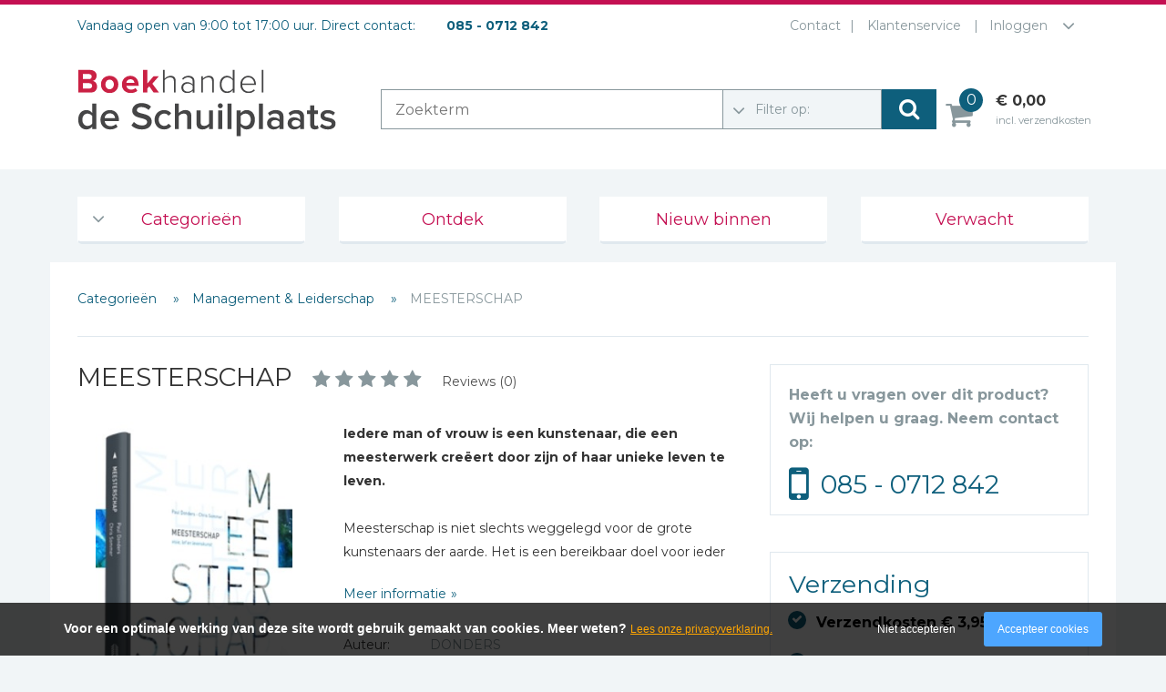

--- FILE ---
content_type: text/html; charset=UTF-8
request_url: https://www.schuilplaatsboeken.nl/donders/meesterschap
body_size: 7957
content:
<!DOCTYPE html>
<html lang="nl">
	<head>
		<title>Meesterschap - Donders - 9789059999008 - Boekhandel de Schuilplaats</title>
		<meta charset="UTF-8">
		
		<meta name="keywords" content="">
		<meta name="description" content="">
		
		<meta property="og:title" content="Meesterschap - Donders - 9789059999008 - Boekhandel de Schuilplaats">
		<meta property="og:description" content="">
		
		<meta name="viewport" content="width=device-width, initial-scale=1, maximum-scale=1, user-scalable=no">
		<meta name="p:domain_verify" content="81cc84c3e76b141815f6b5c103144f04"/>
		
						<!-- Google Tag Manager -->
				<script>(function(w,d,s,l,i){w[l]=w[l]||[];w[l].push({'gtm.start':
				new Date().getTime(),event:'gtm.js'});var f=d.getElementsByTagName(s)[0],
				j=d.createElement(s),dl=l!='dataLayer'?'&l='+l:'';j.async=true;j.src=
				'https://www.googletagmanager.com/gtm.js?id='+i+dl;f.parentNode.insertBefore(j,f);
				})(window,document,'script','dataLayer','GTM-K3PPTXX');</script>
				<!-- End Google Tag Manager -->
						
		<link href='https://fonts.googleapis.com/css?family=Montserrat:400,700' rel='stylesheet' type='text/css'>
		
		<link rel="stylesheet" href="https://maxcdn.bootstrapcdn.com/font-awesome/4.5.0/css/font-awesome.min.css">
		<link rel="stylesheet" href="https://cdn.linearicons.com/free/1.0.0/icon-font.min.css">
				<link rel="canonical" href="https://www.schuilplaatsboeken.nl/donders/meesterschap" />
		<noscript><link rel="stylesheet" type="text/css" href="https://www.schuilplaatsboeken.nl/core/assets/css/main/.autoCombined.249962db0b08d60ac4477bfe5fdd9e7c.css"/></noscript><script type="text/javascript">(function () {var asyncCss = ["https:\/\/www.schuilplaatsboeken.nl\/core\/assets\/css\/main\/.autoCombined.249962db0b08d60ac4477bfe5fdd9e7c.css"];var myCSS = false;for (var i = 0; i < asyncCss.length; i ++) {myCSS = document.createElement( "link" );myCSS.rel = "stylesheet";myCSS.href = asyncCss[i];document.head.insertBefore( myCSS, document.head.childNodes[ document.head.childNodes.length - 1 ].nextSibling );}}());</script>
<link href="https://www.schuilplaatsboeken.nl/css/.autoCombined.e1aec725fde83ded222d5affb1001228.css" rel="stylesheet" type="text/css" />
		<style type="text/css">.bold {
	font-weight:bold;
}

.italic {
	font-style:italic;
}

.boldItalic {
	font-weight:bold; font-style:italic;
}

.productContent .heading2, .heading2 {
	font-weight:bold;
	font-size:22px;
	color:#0E5F7C;
	font-weight:normal;
	line-height: 125%;
	display:inline-block;
}

.heading {
	font-weight:bold;
	font-size:18px;
	color:black;
}

.scrollContent .link {
	text-decoration:underline;
}</style>
		<script src="//code.jquery.com/jquery-latest.min.js" type="text/javascript"></script>
		<script src="https://www.schuilplaatsboeken.nl/js/libraries/jquery.cookie.js" type="text/javascript"></script>
		
			</head>
	<body  class="" ontouchstart="">
						<!-- Google Tag Manager (noscript) -->
				<noscript><iframe src="https://www.googletagmanager.com/ns.html?id=GTM-K3PPTXX"
				height="0" width="0" style="display:none;visibility:hidden"></iframe></noscript>
				<!-- End Google Tag Manager (noscript) -->
						
						<div id="fb-root"></div>
		<script>
		if (jQuery.cookie('cc_cookie_accept') == "cc_cookie_accept") {
    		(function(d, s, id) {
    		  var js, fjs = d.getElementsByTagName(s)[0];
    		  if (d.getElementById(id)) return;
    		  js = d.createElement(s); js.id = id;
    		  js.src = "//connect.facebook.net/nl_NL/sdk.js#xfbml=1&version=v2.8";
    		  fjs.parentNode.insertBefore(js, fjs);
    		}(document, 'script', 'facebook-jssdk'));
		}
		</script>
				<a data-togglemenu="" id="showmenu" class="showmenu" href="#showmenu" rel="nofollow">Menu</a>
		<a data-togglemenu="" id="hidemenu" class="hidemenu" href="#hidemenu" rel="nofollow">Menu</a>
		<div id="wrapper">
			
<div class="row menu">
	<div class="container">
		<div class="col-md-7 visitingMessage" >
			Vandaag open van 9:00 tot 17:00 uur. Direct contact:			<span class="tel">
				085 - 0712 842			</span>
		</div>
		
		<div class="col-md-5 topBarMenu">
						<ul class="toptopmenu" >
										<li class="menuItem"><a href="https://www.schuilplaatsboeken.nl/contact" class="linkItem" >Contact</a></li>
												<li class="menuItem last"><a href="https://www.schuilplaatsboeken.nl/klantenservice" class="linkItem" >Klantenservice</a></li>
										<li class="loginButton last">
					<span>
						Inloggen					</span>
				</li>
			</ul>
								<span class="line"></span>
					<a href="#" class="loginButton" rel='nofollow'>Inloggen</a>
					<div class="loginHolder">
						<div class="title">Log in met je gegevens.</div>
						<form enctype="multipart/form-data" action="#" method="POST" class="form-send">
	<input type="hidden" name="5c07cc9447b15db5248ee06f4744a2d8e942134b" />
	<div class="form-group">
    <label class="lbl" for="5e060d508028418f3dfdcfdfa3377a4134c2e8e9">E-mailadres *</label>
    <input type="text" name="5e060d508028418f3dfdcfdfa3377a4134c2e8e9" id="5e060d508028418f3dfdcfdfa3377a4134c2e8e9"  class="form-control textField" value="" data-checkify="email,required"  />
</div><div class="form-group">
    <label class="lbl" for="a748f00ace310acee084a7ea34ff9c7f9561ee84">Wachtwoord *</label>
    <input type="password"  name="a748f00ace310acee084a7ea34ff9c7f9561ee84" id="a748f00ace310acee084a7ea34ff9c7f9561ee84" class="form-control textField" value="" data-checkify="minlen=4" />
</div>
<a href="https://www.schuilplaatsboeken.nl/lostPassword" rel="nofollow" rel="nofollow">Wachtwoord vergeten?</a>
    <div style="clear:both"></div>
		<button type="submit" class="btn btn-default submitButton">Inloggen</button>
	</form>					</div>
							
		</div>
		<div class="col-md-12">
			<div class="logo">
				<a href="https://www.schuilplaatsboeken.nl/">
										<img src="https://www.schuilplaatsboeken.nl/images/logo.svg" alt="De Schuilplaats christelijke boekhandel Alblasserdam" width="286" height="92" />
				</a>
								<script type="application/ld+json">{"@context":"http:\/\/schema.org","@type":"Organization","url":"https:\/\/www.schuilplaatsboeken.nl\/","name":"De Schuilplaats christelijke boekhandel Alblasserdam","logo":"https:\/\/www.schuilplaatsboeken.nl\/images\/logo.png"}</script>
			</div>
			<div class="rightMenu">
			
				<form class="searchForm" method="GET" action="https://www.schuilplaatsboeken.nl/search">
					<input type="text" class="searchString" name="query" placeholder="Zoekterm">
					<div class="searchType">
						<label class="lbl"></label>
												
						<select name="type" class="field">
							<option value=""selected disabled>Filter op:</option>
							<option value="">Geen filter</option>
																			<option value="Muziek" >Muziek</option>
																							<option value="Boeken" >Boeken</option>
																							<option value="Film" >Film</option>
																	</select>
					</div>
					<button type="submit" class="searchButton"><i class="fa fa-search"></i></button>
				</form>
								<script type="application/ld+json">{"@context":"http:\/\/schema.org","@type":"WebSite","url":"https:\/\/www.schuilplaatsboeken.nl\/","potentialAction":{"@type":"SearchAction","target":"https:\/\/www.schuilplaatsboeken.nl\/search?query={search_term_string}","query-input":"required name=search_term_string"}}</script>
				
				<div class="topMenu">
					<a href="#" class="menuButton" rel='nofollow'>
						<div class="line first"></div>
						<div class="line"></div>
						<div class="line last"></div>
						Menu openen
					</a>
					<a href="https://www.schuilplaatsboeken.nl/cart" class="linkItem cart" rel='nofollow'>
						<span class="cartData">
							0						</span>
						<span class="totalCart">
							&euro; 0,00						</span>
						<span class="cartText">incl. verzendkosten</span>
					</a>
				</div>
				
				
				
			</div>
		</div>
	</div>
</div>
<div class="responsiveMenuOverlay closed">
	<ul class="menu"></ul>
</div>
<div class="row">
	<div class="container">
		<div class="col-md-12" id="column4Menu">
							<ul class="navigationMenu">
													<li class="menuItem has-childs">
									<a href="https://www.schuilplaatsboeken.nl" rel="nofollow">Categorieën</a>
													<ul class="navigationDropdown">
													<li class="menuItem firstItem">
									<a href="https://www.schuilplaatsboeken.nl/categorieen/agenda-s-en-kalenders" rel="nofollow">Agenda&#039;s en kalenders</a>
																	</li>
															<li class="menuItem">
									<a href="https://www.schuilplaatsboeken.nl/categorieen/de-bijbel" rel="nofollow">De Bijbel</a>
																	</li>
															<li class="menuItem">
									<a href="https://www.schuilplaatsboeken.nl/categorieen/bijbelse-dagboeken-2026" rel="nofollow">Bijbelse Dagboeken 2026</a>
																	</li>
															<li class="menuItem">
									<a href="https://www.schuilplaatsboeken.nl/categorieen/bijbelse-dagboeken" rel="nofollow">Bijbelse dagboeken</a>
																	</li>
															<li class="menuItem">
									<a href="https://www.schuilplaatsboeken.nl/categorieen/bijbelstudie-groepen" rel="nofollow">Bijbelstudie groepen</a>
																	</li>
															<li class="menuItem">
									<a href="https://www.schuilplaatsboeken.nl/categorieen/bibles-foreign-languages" rel="nofollow">Bibles Foreign Languages</a>
																	</li>
															<li class="menuItem">
									<a href="https://www.schuilplaatsboeken.nl/categorieen/bijbelstudie" rel="nofollow">Bijbelstudie</a>
																	</li>
															<li class="menuItem">
									<a href="https://www.schuilplaatsboeken.nl/categorieen/geloof-duurzaamheid-en-mileu" rel="nofollow">Geloof, duurzaamheid en mileu</a>
																	</li>
															<li class="menuItem">
									<a href="https://www.schuilplaatsboeken.nl/categorieen/benodigdheden-voor-kerken" rel="nofollow">Benodigdheden voor kerken</a>
																	</li>
															<li class="menuItem">
									<a href="https://www.schuilplaatsboeken.nl/categorieen/christelijke-spellen" rel="nofollow">Christelijke spellen</a>
																	</li>
															<li class="menuItem">
									<a href="https://www.schuilplaatsboeken.nl/categorieen/christelijke-stripboeken" rel="nofollow">Christelijke stripboeken</a>
																	</li>
															<li class="menuItem">
									<a href="https://www.schuilplaatsboeken.nl/categorieen/eten-en-koken" rel="nofollow">Eten en koken</a>
																	</li>
															<li class="menuItem">
									<a href="https://www.schuilplaatsboeken.nl/categorieen/evangelisatiemateriaal" rel="nofollow">Evangelisatiemateriaal</a>
																	</li>
															<li class="menuItem">
									<a href="https://www.schuilplaatsboeken.nl/categorieen/geschiedenis" rel="nofollow">Geschiedenis</a>
																	</li>
															<li class="menuItem">
									<a href="https://www.schuilplaatsboeken.nl/categorieen/israel-jodendom" rel="nofollow">Israël / Jodendom</a>
																	</li>
															<li class="menuItem">
									<a href="https://www.schuilplaatsboeken.nl/categorieen/kinder-en-jeugdboeken" rel="nofollow">Kinder- en jeugdboeken</a>
																	</li>
															<li class="menuItem">
									<a href="https://www.schuilplaatsboeken.nl/categorieen/engelse-kinderboeken" rel="nofollow">Engelse kinderboeken</a>
																	</li>
															<li class="menuItem">
									<a href="https://www.schuilplaatsboeken.nl/categorieen/kinderbijbels" rel="nofollow">Kinderbijbels</a>
																	</li>
															<li class="menuItem">
									<a href="https://www.schuilplaatsboeken.nl/categorieen/muziekboeken" rel="nofollow">Muziekboeken</a>
																	</li>
															<li class="menuItem">
									<a href="https://www.schuilplaatsboeken.nl/categorieen/bladmuziek" rel="nofollow">Bladmuziek</a>
																	</li>
															<li class="menuItem">
									<a href="https://www.schuilplaatsboeken.nl/categorieen/management-amp-leiderschap" rel="nofollow">Management &amp; Leiderschap</a>
																	</li>
															<li class="menuItem">
									<a href="https://www.schuilplaatsboeken.nl/categorieen/politiek" rel="nofollow">Politiek</a>
																	</li>
															<li class="menuItem">
									<a href="https://www.schuilplaatsboeken.nl/categorieen/regio-alblasserwaard" rel="nofollow">Regio | Alblasserwaard</a>
																	</li>
															<li class="menuItem">
									<a href="https://www.schuilplaatsboeken.nl/categorieen/romans" rel="nofollow">Romans</a>
																	</li>
															<li class="menuItem">
									<a href="https://www.schuilplaatsboeken.nl/categorieen/toeristische-kaarten-en-gidsen" rel="nofollow">Toeristische kaarten en gidsen</a>
																	</li>
															<li class="menuItem">
									<a href="https://www.schuilplaatsboeken.nl/categorieen/taalstudie" rel="nofollow">Taalstudie</a>
																	</li>
															<li class="menuItem lastItem">
									<a href="https://www.schuilplaatsboeken.nl/categorieen/wenskaarten" rel="nofollow">Wenskaarten</a>
																	</li>
											</ul>
											</li>
															<li class="menuItem">
									<a href="https://www.schuilplaatsboeken.nl/ontdek" rel="nofollow">Ontdek</a>
																	</li>
															<li class="menuItem">
									<a href="https://www.schuilplaatsboeken.nl/nieuw-binnen" rel="nofollow">Nieuw binnen</a>
																	</li>
															<li class="menuItem">
									<a href="https://www.schuilplaatsboeken.nl/verwacht" rel="nofollow">Verwacht</a>
																	</li>
											</ul>
					</div>
	</div>
</div>



<div class="row">
	<div class="container">
		<div class="contentWrapper">
<div class="row">
	<div class="col-md-12">
		<ul class="breadCrumbItems">
										<li class='breadCrumbItem'>
																			<a href='https://www.schuilplaatsboeken.nl' rel="nofollow">
										Categorieën											</a>
																	</li>
													<li class='breadCrumbItem'>
																			<a href='https://www.schuilplaatsboeken.nl/categorieen/management-amp-leiderschap' rel="nofollow">
										Management & Leiderschap											</a>
																	</li>
									<li class='breadCrumbItem'>MEESTERSCHAP</li>
		</ul>
	</div>
	<div class="col-md-8" >
	
				
					
		<h1 class="productTitle">
			<span>MEESTERSCHAP</span>
			<span class="rating">
				<span class="star off"></span><span class="star off"></span><span class="star off"></span><span class="star off"></span><span class="star off"></span>				<span class="reviewCount">Reviews (0)</span></span>
						</h1>
		
		<div class="productImage">
						
			<img src="https://www.schuilplaatsboeken.nl/system/files/sas-9789059999008-5.jpg" alt="MEESTERSCHAP - DONDERS - 9789059999008">
			
					</div>
		
		<div class="productContent">
						
									<div class="readMoreContent">
							<div style='position:relative; overflow:hidden; min-height:0px;'><div style='position:relative; overflow:hidden; min-height:0px;'><div style='position:relative; overflow:hidden; min-height:0px;'><span class="bold">Iedere man of vrouw is een kunstenaar, die een meesterwerk creëert door zijn of haar unieke leven te leven.</span><br />
<br />
Meesterschap is niet slechts weggelegd voor de grote kunstenaars der aarde. Het is een bereikbaar doel voor ieder mens, wat je vakgebied ook is, en wat je talenten ook zijn.<br />
<br />
De vrienden Paul Donders en Chris Sommer nemen je vanuit hun eigen vakgebied mee op reis door de geschiedenis van het meesterschap, langs gilden en tribes. En ze laten zien hoe jij meesterlijk kunt leven en kunt uitgroeien tot een meester in jouw vak.<br />
Ze sporen je aan om een visie te ontwikkelen op je eigen toekomst; dagen je uit om met lef op pad te gaan; en leren je hoe ook jij een levenskunstenaar kunt worden.<br />
De uitdaging is aan jou.<br />
<br />
Paul Donders (1957) heeft een passie voor mensen en ervaart het als zijn roeping mensen te helpen ontdekken wie zij zijn en waar zij toe in staat zijn. Zijn vak als coach en consultant oefent hij al 25 jaar met veel plezier uit.<br />
<br />
Chris Sommer (1959) is een bevlogen goudsmid/ontwerper, die met zijn werk verscheidene prijzen en nominaties in de wacht sleepte. Samen met zijn vrouw en drie kinderen combineert hij wonen en werken in Noordeloos.</div></div></div>						</div>
						<a href="#" class="readMoreLink" data-closedtext="Meer informatie" data-openedtext="Minder informatie"></a>
											<div class="productFact">
							<div class="key">Auteur:</div>
							<div class="value">DONDERS</div>
						</div>
											<div class="productFact">
							<div class="key">Pagina's:</div>
							<div class="value">
								228 pagina's							</div>
						</div>
											<div class="productFact">
							<div class="key">NUR code:</div>
							<div class="value">
								Kunst algemeen (640)							</div>
						</div>
									<div class="productFact">
					<div class="key">Artikelnr:</div>
					<div class="value">9789059999008</div>
				</div>
									<div class="productFact">
							<div class="key">NSTC:</div>
							<div class="value">
								
								500284840								&nbsp;&nbsp;<a href="#" id="istc">Bekijk andere edities</a>
								<div class='hidden'><strong>Andere edities:</strong><br/></div>							</div>
						</div>
											<div class="productFact">
							<div class="key">Status:</div>
							<div class="value">
								Uitverkocht							</div>
						</div>
											<div class="alert alert-warning">
							Dit artikel is niet meer leverbaar. Neem contact op voor meer informatie of alternatieven.						</div>
								<div class="productFact">
				<div class="key">Prijs:</div>
				<div class="value"><div class="priceValue">29,95</div></div>
			</div>
					</div>
	</div>
		<div class="col-md-4 hidden-sm">
		<div class="panell">
			<strong class="strong">Heeft u vragen over dit product?<br/>Wij helpen u graag. Neem contact op:</strong>
			<span class="phone">
										<a href="tel:+31850712842" rel="nofollow">085 - 0712 842</a>
									</span>
		</div>
		<div class="panell">
			<div class="h3">Verzending</div>
			<ul class="deliveryUL">
				<li class="itemLI"><i class="fa fa-check" aria-hidden="true"></i>Verzendkosten &euro; 3,95</li>
				<li class="itemLI"><i class="fa fa-check" aria-hidden="true"></i>Gratis verzending vanaf &euro; 25,00</li>
				<li class="itemLI"><i class="fa fa-check" aria-hidden="true"></i>
					Voor 16:00 besteld, dezelfde dag verwerkt					
				</li>
			</ul>
		</div>
		
	</div>
		<div class="clearFix" ></div>

	<div class="col-md-12 bottomBlocks" style="clear:both">
		<div class="row">

			<div class="col-md-6 reviewMod">
				<div class="firstCol closed">
										<div class="itemHeading">
						Reviews (0) <span class="rating">
							<span class="star off"></span><span class="star off"></span><span class="star off"></span><span class="star off"></span><span class="star off"></span>						</span>
					</div>
					<div class="tab">
						<span class="write">Plaats uw review</span>
					</div>
						<div class="clearFix"></div>
					<div class="writeReview">
						<div class="content">
							<span class="itemHeading">Schrijf hieronder je review!</span>
						</div>
												<form class="formGroup" method="post" action="https://www.schuilplaatsboeken.nl/donders/meesterschap?postReview#postReview" >
							<div class="formItem">
								<span class="label">Sterren</span>
								<span class="inputItem">
									<div class="rating">
										<span class="star "></span><span class="star "></span><span class="star "></span><span class="star "></span><span class="star "></span>										
									</div>
								</span>
								<input type="hidden" name="rating" class="inputField ratingNo" value="5" id="ratingNo" />
							</div>
							<div class="formItem">
								<span class="label">Naam *</span>
								<span class="inputItem"><input type="text" name="name" value="" class="inputField" required="1"></span>
							</div>
							<div class="formItem">
								<span class="label">E-mail *</span>
								<span class="inputItem"><input type="email" name="email" value="" class="inputField" required="1"></span>
							</div>
							<div class="formItem">
								<span class="label">Titel *</span>
								<span class="inputItem"><input type="text" name="title" class="inputField" value="" required="1"></span>
							</div>
							<div class="formItem">
								<span class="label">Bericht *</span>
								<span class="inputItem"><textarea type="text" name="content" class="inputField inputTextarea" required="1"></textarea></span>
							</div>
							<small>* = verplicht</small>
														<div class="submitHolder"><input type="submit" class="submitBtn" value="Plaatsen" /></div>
						</form>
					</div>
				</div>
				<div class="secondCol" id="postReview">
					
												<div class="reviewItem">
								<div class="h2 heading">Uw naam</div>
								<div class="rating"><span class="star"></span><span class="star"></span><span class="star"></span><span class="star"></span><span class="star"></span></div>
								<div class="h3 title">Uw beoordeling</div>
								<div class="desc">
									Schrijf de eerste review
								</div>
							</div>
											</div>
			</div>
			
						
		</div>
	</div>
	
</div>

			<script type="application/ld+json">{"@context":"http:\/\/schema.org","@type":"Book","name":"MEESTERSCHAP","url":"https:\/\/www.schuilplaatsboeken.nl\/donders\/meesterschap","author":{"@type":"Person","name":"DONDERS"},"workExample":{"@type":"Book","isbn":"9789059999008","bookFormat":"http:\/\/schema.org\/Hardcover","potentialAction":{"@type":"ReadAction","target":{"@type":"EntryPoint","urlTemplate":"https:\/\/www.schuilplaatsboeken.nl\/donders\/meesterschap","actionPlatform":["http:\/\/schema.org\/DesktopWebPlatform","http:\/\/schema.org\/IOSPlatform","http:\/\/schema.org\/AndroidPlatform"]},"expectsAcceptanceOf":{"@type":"Offer","Price":"29.95","priceCurrency":"EUR"}},"numberOfPages":228},"description":"","image":"https:\/\/www.schuilplaatsboeken.nl\/system\/files\/sas-9789059999008-5.jpg","offers":{"@type":"Offer","url":"https:\/\/www.schuilplaatsboeken.nl\/donders\/meesterschap","priceCurrency":"EUR","price":"29.95","itemCondition":"http:\/\/schema.org\/NewCondition","availability":"http:\/\/schema.org\/SoldOut"}}</script>
		<div class="row footer">
		<div class="col-md-12 linksPartners">
		<div class="row">
			<div class="col-md-6 footerBlock leftBlock" >
				
				<div class='h2'>Christelijke boekhandel de Schuilplaats</div>
				Boekwinkel en webshop voor Bijbels, kinderbijbels, bijbelse dagboeken, theologie, romans, non-fictie, christelijke kinderboeken. Ook leverancier van avondmaalsbenodigdheden.  Gevestigd in Alblasserdam. Dagelijkse verzending. Gratis verzonden vanaf € 25,00.			</div>
			
			<div class="col-md-3 col-xs-6 footerBlock samenwerkingBlock">
				
				<div class='h2'>Contact</div>
				<strong>Winkeladres</strong><br/>
				Plantageweg 13a<br/>
				2951 GN Alblasserdam<br/>
				<br/>
				<strong>Postadres</strong><br/>
				Postbus 41<br/>
				2950 AA Alblasserdam<br/>
				<br/>
				<b>T</b>&nbsp;<a href="tel:+31-85-0712842" rel="nofollow">+31 (0)85 - 0712 842</a>
				<br>
	            <b>E</b>&nbsp;<a href="mailto:info@schuilplaatsboeken.nl" rel="nofollow">info@schuilplaatsboeken.nl</a>
	            <br/>
				<br/>
								<div class='h2'>Blijf op de hoogte:</div>
				<a href="https://nl-nl.facebook.com/DeSchuilplaats" class="facebook" target="_blank" rel="nofollow"></a>
				<script type="application/ld+json">{"@context":"http:\/\/schema.org","@type":"Organization","url":"https:\/\/www.schuilplaatsboeken.nl\/","name":"Schuilplaatsboeken.nl","sameAs":["https:\/\/nl-nl.facebook.com\/DeSchuilplaats","https:\/\/plus.google.com\/109073456250220618190?hl=nl"]}</script>
			</div>
			
			<div class="col-md-3 col-xs-6 footerBlock">
				<div class='h2'>Links</div>
				<ul class="footerLinks">
													<li>
									<a href="https://www.schuilplaatsboeken.nl/categorieen/40-dagentijd-en-pasen" >
										40 dagentijd en Pasen									</a>
								</li>
															<li>
									<a href="https://www.schuilplaatsboeken.nl/categorieen/maand-van-het-christelijke-spel" >
										Maand van het christelijke spel 									</a>
								</li>
															<li>
									<a href="https://www.schuilplaatsboeken.nl/contact" >
										Contact									</a>
								</li>
															<li>
									<a href="https://www.schuilplaatsboeken.nl/over-etz-de-schuilplaats" >
										Over ETZ | De Schuilplaats									</a>
								</li>
															<li>
									<a href="https://www.schuilplaatsboeken.nl/goedkope-kinderboeken" >
										Goedkope kinderboeken									</a>
								</li>
															<li>
									<a href="https://www.schuilplaatsboeken.nl/klantenservice" >
										Klantenservice									</a>
								</li>
															<li>
									<a href="https://www.schuilplaatsboeken.nl/werken-bij-etz-de-schuilplaats" >
										Werken bij ETZ | de Schuilplaats									</a>
								</li>
															<li>
									<a href="https://www.schuilplaatsboeken.nl/schuilplaatspodium" >
										SchuilplaatsPodium									</a>
								</li>
															<li>
									<a href="https://www.schuilplaatsboeken.nl/follow-the-reader-blog" >
										Follow the reader blog									</a>
								</li>
															<li>
									<a href="https://www.schuilplaatsboeken.nl/nieuwsbrief" >
										Nieuwsbrief									</a>
								</li>
															<li>
									<a href="https://www.schuilplaatsboeken.nl/prijs-beste-theologie-boek-2024" >
										Prijs beste theologie boek 2024									</a>
								</li>
															<li>
									<a href="https://www.schuilplaatsboeken.nl/bestverkochte-christelijke-boeken-van-2025" >
										Bestverkochte christelijke boeken van 2025									</a>
								</li>
															<li>
									<a href="https://www.schuilplaatsboeken.nl/avondmaalcups-veelgestelde-vragen-faq-s" >
										Avondmaalcups: veelgestelde vragen - FAQ&#039;s									</a>
								</li>
															<li>
									<a href="https://www.schuilplaatsboeken.nl/christelijke-boeken-top-10" >
										Christelijke Boeken Top 10									</a>
								</li>
															<li>
									<a href="https://www.schuilplaatsboeken.nl/little-dutch" >
										Little Dutch 									</a>
								</li>
											</ul>
			</div>
		</div>
	</div>
	
	<div class="col-md-12">
		<img src="https://www.schuilplaatsboeken.nl/images/paymentLogos_temporary.png" alt='paymentLogos' class="paymentLogos">
		
		<span class="copyright">
			&copy; 2026 - Boekhandel de Schuilplaats BV - <a href="https://www.schuilplaatsboeken.nl/klantenservice/algemene-voorwaarden" rel='nofollow'>Algemene voorwaarden</a>
		</span>
	</div>
	
</div>


		</div>
	</div>
</div>		</div>
                    <script type="text/javascript">
                (function () {
                    var validating = false;
                    var clientKey = "6LcGPmwgAAAAADN5Ui8V1nw63i38CFsajGynPbvS";
                    var tag = false;

                    window.validateRecaptcha3 = function (cb) {
                        if (validating) { return; }

                        validating = true;

                        if (tag === false) {
                            tag = document.createElement('script');
                            tag.src = "https://www.google.com/recaptcha/api.js?render=" + clientKey;
                            tag.async = true;
                            tag.onload = function () {
                                validating = false;
                                window.validateRecaptcha3(cb);
                            };

                            var firstScriptTag = document.getElementsByTagName('script')[0];
                            firstScriptTag.parentNode.insertBefore(tag, firstScriptTag);
                        }
                        else if (grecaptcha) {
                            grecaptcha.ready(function() {
                                grecaptcha.execute(clientKey, {action: 'homepage'}).then(function(token) {
                                    $.getJSON("https:\/\/www.schuilplaatsboeken.nl\/recaptchav3?token=" + encodeURIComponent(token), function (res) {
                                        window.localStorage.recaptcha3validated = res;
                                        window.localStorage.recaptcha3time = new Date().getTime();
                                        if (cb) {
                                            cb(res);
                                        }

                                        validating = false;
                                    });
                                });
                            });
                        }
                    };

                    if (window.localStorage.recaptcha3validated === undefined ||
                        window.localStorage.recaptcha3time === undefined ||
                        (new Date().getTime() - window.localStorage.recaptcha3time) > 1000*2*60) {
                        window.validateRecaptcha3();
                    }
                }());
            </script>
            		<span class="linkToTop noShow"><i class="fa fa-chevron-up" aria-hidden="true"></i></span>
		
						<script>
    			      (function(i,s,o,g,r,a,m){i['GoogleAnalyticsObject']=r;i[r]=i[r]||function(){
    			      (i[r].q=i[r].q||[]).push(arguments)},i[r].l=1*new Date();a=s.createElement(o),
    			      m=s.getElementsByTagName(o)[0];a.async=1;a.src=g;m.parentNode.insertBefore(a,m)
    			      })(window,document,'script','//www.google-analytics.com/analytics.js','ga');
    			    
    			      ga('create', 'UA-6896212-12', 'auto');
    			      ga('set', 'anonymizeIp', true);
    			      ga('send', 'pageview');
    			      setTimeout("ga('send', 'event', 'Engaged users', 'More than 30 seconds')", 30000);
			    </script>
				<script type="text/javascript" src="https://www.schuilplaatsboeken.nl/core/assets/js/main/.autoCombined.fc66a294e69dcd5808fc319ed0c95cf7.js"></script>
<script type="text/javascript" src="https://www.schuilplaatsboeken.nl/js/.autoCombined.9589f97ea50b138dc41065a2ed8319c4.js"></script>
		
		<!-- Smartsupp Live Chat script -->
		<script type="text/javascript">
		$(document).ready(function () {
		    $.cookieCuttr();
		});
		
		if (jQuery.cookie('cc_cookie_accept') == "cc_cookie_accept") {
			{lang: 'nl'}
			
			loadScript("https://apis.google.com/js/platform.js", function(){
			    /*initialization code*/
			});

		}
		</script>
		
			</body>
</html>

--- FILE ---
content_type: text/html; charset=utf-8
request_url: https://www.google.com/recaptcha/api2/anchor?ar=1&k=6LcGPmwgAAAAADN5Ui8V1nw63i38CFsajGynPbvS&co=aHR0cHM6Ly93d3cuc2NodWlscGxhYXRzYm9la2VuLm5sOjQ0Mw..&hl=en&v=N67nZn4AqZkNcbeMu4prBgzg&size=invisible&anchor-ms=20000&execute-ms=30000&cb=nss3j9t52ux9
body_size: 48668
content:
<!DOCTYPE HTML><html dir="ltr" lang="en"><head><meta http-equiv="Content-Type" content="text/html; charset=UTF-8">
<meta http-equiv="X-UA-Compatible" content="IE=edge">
<title>reCAPTCHA</title>
<style type="text/css">
/* cyrillic-ext */
@font-face {
  font-family: 'Roboto';
  font-style: normal;
  font-weight: 400;
  font-stretch: 100%;
  src: url(//fonts.gstatic.com/s/roboto/v48/KFO7CnqEu92Fr1ME7kSn66aGLdTylUAMa3GUBHMdazTgWw.woff2) format('woff2');
  unicode-range: U+0460-052F, U+1C80-1C8A, U+20B4, U+2DE0-2DFF, U+A640-A69F, U+FE2E-FE2F;
}
/* cyrillic */
@font-face {
  font-family: 'Roboto';
  font-style: normal;
  font-weight: 400;
  font-stretch: 100%;
  src: url(//fonts.gstatic.com/s/roboto/v48/KFO7CnqEu92Fr1ME7kSn66aGLdTylUAMa3iUBHMdazTgWw.woff2) format('woff2');
  unicode-range: U+0301, U+0400-045F, U+0490-0491, U+04B0-04B1, U+2116;
}
/* greek-ext */
@font-face {
  font-family: 'Roboto';
  font-style: normal;
  font-weight: 400;
  font-stretch: 100%;
  src: url(//fonts.gstatic.com/s/roboto/v48/KFO7CnqEu92Fr1ME7kSn66aGLdTylUAMa3CUBHMdazTgWw.woff2) format('woff2');
  unicode-range: U+1F00-1FFF;
}
/* greek */
@font-face {
  font-family: 'Roboto';
  font-style: normal;
  font-weight: 400;
  font-stretch: 100%;
  src: url(//fonts.gstatic.com/s/roboto/v48/KFO7CnqEu92Fr1ME7kSn66aGLdTylUAMa3-UBHMdazTgWw.woff2) format('woff2');
  unicode-range: U+0370-0377, U+037A-037F, U+0384-038A, U+038C, U+038E-03A1, U+03A3-03FF;
}
/* math */
@font-face {
  font-family: 'Roboto';
  font-style: normal;
  font-weight: 400;
  font-stretch: 100%;
  src: url(//fonts.gstatic.com/s/roboto/v48/KFO7CnqEu92Fr1ME7kSn66aGLdTylUAMawCUBHMdazTgWw.woff2) format('woff2');
  unicode-range: U+0302-0303, U+0305, U+0307-0308, U+0310, U+0312, U+0315, U+031A, U+0326-0327, U+032C, U+032F-0330, U+0332-0333, U+0338, U+033A, U+0346, U+034D, U+0391-03A1, U+03A3-03A9, U+03B1-03C9, U+03D1, U+03D5-03D6, U+03F0-03F1, U+03F4-03F5, U+2016-2017, U+2034-2038, U+203C, U+2040, U+2043, U+2047, U+2050, U+2057, U+205F, U+2070-2071, U+2074-208E, U+2090-209C, U+20D0-20DC, U+20E1, U+20E5-20EF, U+2100-2112, U+2114-2115, U+2117-2121, U+2123-214F, U+2190, U+2192, U+2194-21AE, U+21B0-21E5, U+21F1-21F2, U+21F4-2211, U+2213-2214, U+2216-22FF, U+2308-230B, U+2310, U+2319, U+231C-2321, U+2336-237A, U+237C, U+2395, U+239B-23B7, U+23D0, U+23DC-23E1, U+2474-2475, U+25AF, U+25B3, U+25B7, U+25BD, U+25C1, U+25CA, U+25CC, U+25FB, U+266D-266F, U+27C0-27FF, U+2900-2AFF, U+2B0E-2B11, U+2B30-2B4C, U+2BFE, U+3030, U+FF5B, U+FF5D, U+1D400-1D7FF, U+1EE00-1EEFF;
}
/* symbols */
@font-face {
  font-family: 'Roboto';
  font-style: normal;
  font-weight: 400;
  font-stretch: 100%;
  src: url(//fonts.gstatic.com/s/roboto/v48/KFO7CnqEu92Fr1ME7kSn66aGLdTylUAMaxKUBHMdazTgWw.woff2) format('woff2');
  unicode-range: U+0001-000C, U+000E-001F, U+007F-009F, U+20DD-20E0, U+20E2-20E4, U+2150-218F, U+2190, U+2192, U+2194-2199, U+21AF, U+21E6-21F0, U+21F3, U+2218-2219, U+2299, U+22C4-22C6, U+2300-243F, U+2440-244A, U+2460-24FF, U+25A0-27BF, U+2800-28FF, U+2921-2922, U+2981, U+29BF, U+29EB, U+2B00-2BFF, U+4DC0-4DFF, U+FFF9-FFFB, U+10140-1018E, U+10190-1019C, U+101A0, U+101D0-101FD, U+102E0-102FB, U+10E60-10E7E, U+1D2C0-1D2D3, U+1D2E0-1D37F, U+1F000-1F0FF, U+1F100-1F1AD, U+1F1E6-1F1FF, U+1F30D-1F30F, U+1F315, U+1F31C, U+1F31E, U+1F320-1F32C, U+1F336, U+1F378, U+1F37D, U+1F382, U+1F393-1F39F, U+1F3A7-1F3A8, U+1F3AC-1F3AF, U+1F3C2, U+1F3C4-1F3C6, U+1F3CA-1F3CE, U+1F3D4-1F3E0, U+1F3ED, U+1F3F1-1F3F3, U+1F3F5-1F3F7, U+1F408, U+1F415, U+1F41F, U+1F426, U+1F43F, U+1F441-1F442, U+1F444, U+1F446-1F449, U+1F44C-1F44E, U+1F453, U+1F46A, U+1F47D, U+1F4A3, U+1F4B0, U+1F4B3, U+1F4B9, U+1F4BB, U+1F4BF, U+1F4C8-1F4CB, U+1F4D6, U+1F4DA, U+1F4DF, U+1F4E3-1F4E6, U+1F4EA-1F4ED, U+1F4F7, U+1F4F9-1F4FB, U+1F4FD-1F4FE, U+1F503, U+1F507-1F50B, U+1F50D, U+1F512-1F513, U+1F53E-1F54A, U+1F54F-1F5FA, U+1F610, U+1F650-1F67F, U+1F687, U+1F68D, U+1F691, U+1F694, U+1F698, U+1F6AD, U+1F6B2, U+1F6B9-1F6BA, U+1F6BC, U+1F6C6-1F6CF, U+1F6D3-1F6D7, U+1F6E0-1F6EA, U+1F6F0-1F6F3, U+1F6F7-1F6FC, U+1F700-1F7FF, U+1F800-1F80B, U+1F810-1F847, U+1F850-1F859, U+1F860-1F887, U+1F890-1F8AD, U+1F8B0-1F8BB, U+1F8C0-1F8C1, U+1F900-1F90B, U+1F93B, U+1F946, U+1F984, U+1F996, U+1F9E9, U+1FA00-1FA6F, U+1FA70-1FA7C, U+1FA80-1FA89, U+1FA8F-1FAC6, U+1FACE-1FADC, U+1FADF-1FAE9, U+1FAF0-1FAF8, U+1FB00-1FBFF;
}
/* vietnamese */
@font-face {
  font-family: 'Roboto';
  font-style: normal;
  font-weight: 400;
  font-stretch: 100%;
  src: url(//fonts.gstatic.com/s/roboto/v48/KFO7CnqEu92Fr1ME7kSn66aGLdTylUAMa3OUBHMdazTgWw.woff2) format('woff2');
  unicode-range: U+0102-0103, U+0110-0111, U+0128-0129, U+0168-0169, U+01A0-01A1, U+01AF-01B0, U+0300-0301, U+0303-0304, U+0308-0309, U+0323, U+0329, U+1EA0-1EF9, U+20AB;
}
/* latin-ext */
@font-face {
  font-family: 'Roboto';
  font-style: normal;
  font-weight: 400;
  font-stretch: 100%;
  src: url(//fonts.gstatic.com/s/roboto/v48/KFO7CnqEu92Fr1ME7kSn66aGLdTylUAMa3KUBHMdazTgWw.woff2) format('woff2');
  unicode-range: U+0100-02BA, U+02BD-02C5, U+02C7-02CC, U+02CE-02D7, U+02DD-02FF, U+0304, U+0308, U+0329, U+1D00-1DBF, U+1E00-1E9F, U+1EF2-1EFF, U+2020, U+20A0-20AB, U+20AD-20C0, U+2113, U+2C60-2C7F, U+A720-A7FF;
}
/* latin */
@font-face {
  font-family: 'Roboto';
  font-style: normal;
  font-weight: 400;
  font-stretch: 100%;
  src: url(//fonts.gstatic.com/s/roboto/v48/KFO7CnqEu92Fr1ME7kSn66aGLdTylUAMa3yUBHMdazQ.woff2) format('woff2');
  unicode-range: U+0000-00FF, U+0131, U+0152-0153, U+02BB-02BC, U+02C6, U+02DA, U+02DC, U+0304, U+0308, U+0329, U+2000-206F, U+20AC, U+2122, U+2191, U+2193, U+2212, U+2215, U+FEFF, U+FFFD;
}
/* cyrillic-ext */
@font-face {
  font-family: 'Roboto';
  font-style: normal;
  font-weight: 500;
  font-stretch: 100%;
  src: url(//fonts.gstatic.com/s/roboto/v48/KFO7CnqEu92Fr1ME7kSn66aGLdTylUAMa3GUBHMdazTgWw.woff2) format('woff2');
  unicode-range: U+0460-052F, U+1C80-1C8A, U+20B4, U+2DE0-2DFF, U+A640-A69F, U+FE2E-FE2F;
}
/* cyrillic */
@font-face {
  font-family: 'Roboto';
  font-style: normal;
  font-weight: 500;
  font-stretch: 100%;
  src: url(//fonts.gstatic.com/s/roboto/v48/KFO7CnqEu92Fr1ME7kSn66aGLdTylUAMa3iUBHMdazTgWw.woff2) format('woff2');
  unicode-range: U+0301, U+0400-045F, U+0490-0491, U+04B0-04B1, U+2116;
}
/* greek-ext */
@font-face {
  font-family: 'Roboto';
  font-style: normal;
  font-weight: 500;
  font-stretch: 100%;
  src: url(//fonts.gstatic.com/s/roboto/v48/KFO7CnqEu92Fr1ME7kSn66aGLdTylUAMa3CUBHMdazTgWw.woff2) format('woff2');
  unicode-range: U+1F00-1FFF;
}
/* greek */
@font-face {
  font-family: 'Roboto';
  font-style: normal;
  font-weight: 500;
  font-stretch: 100%;
  src: url(//fonts.gstatic.com/s/roboto/v48/KFO7CnqEu92Fr1ME7kSn66aGLdTylUAMa3-UBHMdazTgWw.woff2) format('woff2');
  unicode-range: U+0370-0377, U+037A-037F, U+0384-038A, U+038C, U+038E-03A1, U+03A3-03FF;
}
/* math */
@font-face {
  font-family: 'Roboto';
  font-style: normal;
  font-weight: 500;
  font-stretch: 100%;
  src: url(//fonts.gstatic.com/s/roboto/v48/KFO7CnqEu92Fr1ME7kSn66aGLdTylUAMawCUBHMdazTgWw.woff2) format('woff2');
  unicode-range: U+0302-0303, U+0305, U+0307-0308, U+0310, U+0312, U+0315, U+031A, U+0326-0327, U+032C, U+032F-0330, U+0332-0333, U+0338, U+033A, U+0346, U+034D, U+0391-03A1, U+03A3-03A9, U+03B1-03C9, U+03D1, U+03D5-03D6, U+03F0-03F1, U+03F4-03F5, U+2016-2017, U+2034-2038, U+203C, U+2040, U+2043, U+2047, U+2050, U+2057, U+205F, U+2070-2071, U+2074-208E, U+2090-209C, U+20D0-20DC, U+20E1, U+20E5-20EF, U+2100-2112, U+2114-2115, U+2117-2121, U+2123-214F, U+2190, U+2192, U+2194-21AE, U+21B0-21E5, U+21F1-21F2, U+21F4-2211, U+2213-2214, U+2216-22FF, U+2308-230B, U+2310, U+2319, U+231C-2321, U+2336-237A, U+237C, U+2395, U+239B-23B7, U+23D0, U+23DC-23E1, U+2474-2475, U+25AF, U+25B3, U+25B7, U+25BD, U+25C1, U+25CA, U+25CC, U+25FB, U+266D-266F, U+27C0-27FF, U+2900-2AFF, U+2B0E-2B11, U+2B30-2B4C, U+2BFE, U+3030, U+FF5B, U+FF5D, U+1D400-1D7FF, U+1EE00-1EEFF;
}
/* symbols */
@font-face {
  font-family: 'Roboto';
  font-style: normal;
  font-weight: 500;
  font-stretch: 100%;
  src: url(//fonts.gstatic.com/s/roboto/v48/KFO7CnqEu92Fr1ME7kSn66aGLdTylUAMaxKUBHMdazTgWw.woff2) format('woff2');
  unicode-range: U+0001-000C, U+000E-001F, U+007F-009F, U+20DD-20E0, U+20E2-20E4, U+2150-218F, U+2190, U+2192, U+2194-2199, U+21AF, U+21E6-21F0, U+21F3, U+2218-2219, U+2299, U+22C4-22C6, U+2300-243F, U+2440-244A, U+2460-24FF, U+25A0-27BF, U+2800-28FF, U+2921-2922, U+2981, U+29BF, U+29EB, U+2B00-2BFF, U+4DC0-4DFF, U+FFF9-FFFB, U+10140-1018E, U+10190-1019C, U+101A0, U+101D0-101FD, U+102E0-102FB, U+10E60-10E7E, U+1D2C0-1D2D3, U+1D2E0-1D37F, U+1F000-1F0FF, U+1F100-1F1AD, U+1F1E6-1F1FF, U+1F30D-1F30F, U+1F315, U+1F31C, U+1F31E, U+1F320-1F32C, U+1F336, U+1F378, U+1F37D, U+1F382, U+1F393-1F39F, U+1F3A7-1F3A8, U+1F3AC-1F3AF, U+1F3C2, U+1F3C4-1F3C6, U+1F3CA-1F3CE, U+1F3D4-1F3E0, U+1F3ED, U+1F3F1-1F3F3, U+1F3F5-1F3F7, U+1F408, U+1F415, U+1F41F, U+1F426, U+1F43F, U+1F441-1F442, U+1F444, U+1F446-1F449, U+1F44C-1F44E, U+1F453, U+1F46A, U+1F47D, U+1F4A3, U+1F4B0, U+1F4B3, U+1F4B9, U+1F4BB, U+1F4BF, U+1F4C8-1F4CB, U+1F4D6, U+1F4DA, U+1F4DF, U+1F4E3-1F4E6, U+1F4EA-1F4ED, U+1F4F7, U+1F4F9-1F4FB, U+1F4FD-1F4FE, U+1F503, U+1F507-1F50B, U+1F50D, U+1F512-1F513, U+1F53E-1F54A, U+1F54F-1F5FA, U+1F610, U+1F650-1F67F, U+1F687, U+1F68D, U+1F691, U+1F694, U+1F698, U+1F6AD, U+1F6B2, U+1F6B9-1F6BA, U+1F6BC, U+1F6C6-1F6CF, U+1F6D3-1F6D7, U+1F6E0-1F6EA, U+1F6F0-1F6F3, U+1F6F7-1F6FC, U+1F700-1F7FF, U+1F800-1F80B, U+1F810-1F847, U+1F850-1F859, U+1F860-1F887, U+1F890-1F8AD, U+1F8B0-1F8BB, U+1F8C0-1F8C1, U+1F900-1F90B, U+1F93B, U+1F946, U+1F984, U+1F996, U+1F9E9, U+1FA00-1FA6F, U+1FA70-1FA7C, U+1FA80-1FA89, U+1FA8F-1FAC6, U+1FACE-1FADC, U+1FADF-1FAE9, U+1FAF0-1FAF8, U+1FB00-1FBFF;
}
/* vietnamese */
@font-face {
  font-family: 'Roboto';
  font-style: normal;
  font-weight: 500;
  font-stretch: 100%;
  src: url(//fonts.gstatic.com/s/roboto/v48/KFO7CnqEu92Fr1ME7kSn66aGLdTylUAMa3OUBHMdazTgWw.woff2) format('woff2');
  unicode-range: U+0102-0103, U+0110-0111, U+0128-0129, U+0168-0169, U+01A0-01A1, U+01AF-01B0, U+0300-0301, U+0303-0304, U+0308-0309, U+0323, U+0329, U+1EA0-1EF9, U+20AB;
}
/* latin-ext */
@font-face {
  font-family: 'Roboto';
  font-style: normal;
  font-weight: 500;
  font-stretch: 100%;
  src: url(//fonts.gstatic.com/s/roboto/v48/KFO7CnqEu92Fr1ME7kSn66aGLdTylUAMa3KUBHMdazTgWw.woff2) format('woff2');
  unicode-range: U+0100-02BA, U+02BD-02C5, U+02C7-02CC, U+02CE-02D7, U+02DD-02FF, U+0304, U+0308, U+0329, U+1D00-1DBF, U+1E00-1E9F, U+1EF2-1EFF, U+2020, U+20A0-20AB, U+20AD-20C0, U+2113, U+2C60-2C7F, U+A720-A7FF;
}
/* latin */
@font-face {
  font-family: 'Roboto';
  font-style: normal;
  font-weight: 500;
  font-stretch: 100%;
  src: url(//fonts.gstatic.com/s/roboto/v48/KFO7CnqEu92Fr1ME7kSn66aGLdTylUAMa3yUBHMdazQ.woff2) format('woff2');
  unicode-range: U+0000-00FF, U+0131, U+0152-0153, U+02BB-02BC, U+02C6, U+02DA, U+02DC, U+0304, U+0308, U+0329, U+2000-206F, U+20AC, U+2122, U+2191, U+2193, U+2212, U+2215, U+FEFF, U+FFFD;
}
/* cyrillic-ext */
@font-face {
  font-family: 'Roboto';
  font-style: normal;
  font-weight: 900;
  font-stretch: 100%;
  src: url(//fonts.gstatic.com/s/roboto/v48/KFO7CnqEu92Fr1ME7kSn66aGLdTylUAMa3GUBHMdazTgWw.woff2) format('woff2');
  unicode-range: U+0460-052F, U+1C80-1C8A, U+20B4, U+2DE0-2DFF, U+A640-A69F, U+FE2E-FE2F;
}
/* cyrillic */
@font-face {
  font-family: 'Roboto';
  font-style: normal;
  font-weight: 900;
  font-stretch: 100%;
  src: url(//fonts.gstatic.com/s/roboto/v48/KFO7CnqEu92Fr1ME7kSn66aGLdTylUAMa3iUBHMdazTgWw.woff2) format('woff2');
  unicode-range: U+0301, U+0400-045F, U+0490-0491, U+04B0-04B1, U+2116;
}
/* greek-ext */
@font-face {
  font-family: 'Roboto';
  font-style: normal;
  font-weight: 900;
  font-stretch: 100%;
  src: url(//fonts.gstatic.com/s/roboto/v48/KFO7CnqEu92Fr1ME7kSn66aGLdTylUAMa3CUBHMdazTgWw.woff2) format('woff2');
  unicode-range: U+1F00-1FFF;
}
/* greek */
@font-face {
  font-family: 'Roboto';
  font-style: normal;
  font-weight: 900;
  font-stretch: 100%;
  src: url(//fonts.gstatic.com/s/roboto/v48/KFO7CnqEu92Fr1ME7kSn66aGLdTylUAMa3-UBHMdazTgWw.woff2) format('woff2');
  unicode-range: U+0370-0377, U+037A-037F, U+0384-038A, U+038C, U+038E-03A1, U+03A3-03FF;
}
/* math */
@font-face {
  font-family: 'Roboto';
  font-style: normal;
  font-weight: 900;
  font-stretch: 100%;
  src: url(//fonts.gstatic.com/s/roboto/v48/KFO7CnqEu92Fr1ME7kSn66aGLdTylUAMawCUBHMdazTgWw.woff2) format('woff2');
  unicode-range: U+0302-0303, U+0305, U+0307-0308, U+0310, U+0312, U+0315, U+031A, U+0326-0327, U+032C, U+032F-0330, U+0332-0333, U+0338, U+033A, U+0346, U+034D, U+0391-03A1, U+03A3-03A9, U+03B1-03C9, U+03D1, U+03D5-03D6, U+03F0-03F1, U+03F4-03F5, U+2016-2017, U+2034-2038, U+203C, U+2040, U+2043, U+2047, U+2050, U+2057, U+205F, U+2070-2071, U+2074-208E, U+2090-209C, U+20D0-20DC, U+20E1, U+20E5-20EF, U+2100-2112, U+2114-2115, U+2117-2121, U+2123-214F, U+2190, U+2192, U+2194-21AE, U+21B0-21E5, U+21F1-21F2, U+21F4-2211, U+2213-2214, U+2216-22FF, U+2308-230B, U+2310, U+2319, U+231C-2321, U+2336-237A, U+237C, U+2395, U+239B-23B7, U+23D0, U+23DC-23E1, U+2474-2475, U+25AF, U+25B3, U+25B7, U+25BD, U+25C1, U+25CA, U+25CC, U+25FB, U+266D-266F, U+27C0-27FF, U+2900-2AFF, U+2B0E-2B11, U+2B30-2B4C, U+2BFE, U+3030, U+FF5B, U+FF5D, U+1D400-1D7FF, U+1EE00-1EEFF;
}
/* symbols */
@font-face {
  font-family: 'Roboto';
  font-style: normal;
  font-weight: 900;
  font-stretch: 100%;
  src: url(//fonts.gstatic.com/s/roboto/v48/KFO7CnqEu92Fr1ME7kSn66aGLdTylUAMaxKUBHMdazTgWw.woff2) format('woff2');
  unicode-range: U+0001-000C, U+000E-001F, U+007F-009F, U+20DD-20E0, U+20E2-20E4, U+2150-218F, U+2190, U+2192, U+2194-2199, U+21AF, U+21E6-21F0, U+21F3, U+2218-2219, U+2299, U+22C4-22C6, U+2300-243F, U+2440-244A, U+2460-24FF, U+25A0-27BF, U+2800-28FF, U+2921-2922, U+2981, U+29BF, U+29EB, U+2B00-2BFF, U+4DC0-4DFF, U+FFF9-FFFB, U+10140-1018E, U+10190-1019C, U+101A0, U+101D0-101FD, U+102E0-102FB, U+10E60-10E7E, U+1D2C0-1D2D3, U+1D2E0-1D37F, U+1F000-1F0FF, U+1F100-1F1AD, U+1F1E6-1F1FF, U+1F30D-1F30F, U+1F315, U+1F31C, U+1F31E, U+1F320-1F32C, U+1F336, U+1F378, U+1F37D, U+1F382, U+1F393-1F39F, U+1F3A7-1F3A8, U+1F3AC-1F3AF, U+1F3C2, U+1F3C4-1F3C6, U+1F3CA-1F3CE, U+1F3D4-1F3E0, U+1F3ED, U+1F3F1-1F3F3, U+1F3F5-1F3F7, U+1F408, U+1F415, U+1F41F, U+1F426, U+1F43F, U+1F441-1F442, U+1F444, U+1F446-1F449, U+1F44C-1F44E, U+1F453, U+1F46A, U+1F47D, U+1F4A3, U+1F4B0, U+1F4B3, U+1F4B9, U+1F4BB, U+1F4BF, U+1F4C8-1F4CB, U+1F4D6, U+1F4DA, U+1F4DF, U+1F4E3-1F4E6, U+1F4EA-1F4ED, U+1F4F7, U+1F4F9-1F4FB, U+1F4FD-1F4FE, U+1F503, U+1F507-1F50B, U+1F50D, U+1F512-1F513, U+1F53E-1F54A, U+1F54F-1F5FA, U+1F610, U+1F650-1F67F, U+1F687, U+1F68D, U+1F691, U+1F694, U+1F698, U+1F6AD, U+1F6B2, U+1F6B9-1F6BA, U+1F6BC, U+1F6C6-1F6CF, U+1F6D3-1F6D7, U+1F6E0-1F6EA, U+1F6F0-1F6F3, U+1F6F7-1F6FC, U+1F700-1F7FF, U+1F800-1F80B, U+1F810-1F847, U+1F850-1F859, U+1F860-1F887, U+1F890-1F8AD, U+1F8B0-1F8BB, U+1F8C0-1F8C1, U+1F900-1F90B, U+1F93B, U+1F946, U+1F984, U+1F996, U+1F9E9, U+1FA00-1FA6F, U+1FA70-1FA7C, U+1FA80-1FA89, U+1FA8F-1FAC6, U+1FACE-1FADC, U+1FADF-1FAE9, U+1FAF0-1FAF8, U+1FB00-1FBFF;
}
/* vietnamese */
@font-face {
  font-family: 'Roboto';
  font-style: normal;
  font-weight: 900;
  font-stretch: 100%;
  src: url(//fonts.gstatic.com/s/roboto/v48/KFO7CnqEu92Fr1ME7kSn66aGLdTylUAMa3OUBHMdazTgWw.woff2) format('woff2');
  unicode-range: U+0102-0103, U+0110-0111, U+0128-0129, U+0168-0169, U+01A0-01A1, U+01AF-01B0, U+0300-0301, U+0303-0304, U+0308-0309, U+0323, U+0329, U+1EA0-1EF9, U+20AB;
}
/* latin-ext */
@font-face {
  font-family: 'Roboto';
  font-style: normal;
  font-weight: 900;
  font-stretch: 100%;
  src: url(//fonts.gstatic.com/s/roboto/v48/KFO7CnqEu92Fr1ME7kSn66aGLdTylUAMa3KUBHMdazTgWw.woff2) format('woff2');
  unicode-range: U+0100-02BA, U+02BD-02C5, U+02C7-02CC, U+02CE-02D7, U+02DD-02FF, U+0304, U+0308, U+0329, U+1D00-1DBF, U+1E00-1E9F, U+1EF2-1EFF, U+2020, U+20A0-20AB, U+20AD-20C0, U+2113, U+2C60-2C7F, U+A720-A7FF;
}
/* latin */
@font-face {
  font-family: 'Roboto';
  font-style: normal;
  font-weight: 900;
  font-stretch: 100%;
  src: url(//fonts.gstatic.com/s/roboto/v48/KFO7CnqEu92Fr1ME7kSn66aGLdTylUAMa3yUBHMdazQ.woff2) format('woff2');
  unicode-range: U+0000-00FF, U+0131, U+0152-0153, U+02BB-02BC, U+02C6, U+02DA, U+02DC, U+0304, U+0308, U+0329, U+2000-206F, U+20AC, U+2122, U+2191, U+2193, U+2212, U+2215, U+FEFF, U+FFFD;
}

</style>
<link rel="stylesheet" type="text/css" href="https://www.gstatic.com/recaptcha/releases/N67nZn4AqZkNcbeMu4prBgzg/styles__ltr.css">
<script nonce="yTLrKj89qdkmHYkXVg0Yjg" type="text/javascript">window['__recaptcha_api'] = 'https://www.google.com/recaptcha/api2/';</script>
<script type="text/javascript" src="https://www.gstatic.com/recaptcha/releases/N67nZn4AqZkNcbeMu4prBgzg/recaptcha__en.js" nonce="yTLrKj89qdkmHYkXVg0Yjg">
      
    </script></head>
<body><div id="rc-anchor-alert" class="rc-anchor-alert"></div>
<input type="hidden" id="recaptcha-token" value="[base64]">
<script type="text/javascript" nonce="yTLrKj89qdkmHYkXVg0Yjg">
      recaptcha.anchor.Main.init("[\x22ainput\x22,[\x22bgdata\x22,\x22\x22,\[base64]/[base64]/[base64]/[base64]/[base64]/UltsKytdPUU6KEU8MjA0OD9SW2wrK109RT4+NnwxOTI6KChFJjY0NTEyKT09NTUyOTYmJk0rMTxjLmxlbmd0aCYmKGMuY2hhckNvZGVBdChNKzEpJjY0NTEyKT09NTYzMjA/[base64]/[base64]/[base64]/[base64]/[base64]/[base64]/[base64]\x22,\[base64]\\u003d\x22,\x22TcOww7XCicO7FsOdwrnClk82G8OAAVTChFEiw6bDqzjCj3k9acOmw4UCw73CmlNtDiXDlsKmw4YxEMKSw7LDv8OdWMOpwroYcTTCiVbDiThsw5TConlgQcKNFUTDqQ9Jw5BlesKGF8K0OcKAcloMwpcMwpN/[base64]/CqsKZG8KMwp3DoMOlw4YYw7zDrMO2wqpHHCoxwo7DpsOnTXjDtcO8TcOOwoU0UMOVaVNZbCbDm8K7ccKkwqfCkMO2YG/CgRvDhWnCpzByX8OAM8OBwozDj8OPwpVewqp/ZnhuB8OEwo0RNMObSwPCpcKUbkLDpg0HVEVeNVzChsKOwpQvNRzCicKCXVTDjg/CvcKkw4N1F8OBwq7Ck8KufsONFVfDicKMwpMswoPCicKdw6/[base64]/DkvCocKvw4g4w5xew7skIMKkw5V9w4N/LTnDux7CusKVw6Utw7g4w53Cj8KaD8KbXyTDqMOCFsO/M3rCmsKaDhDDtmxkfRPDsgHDu1k9a8OFGcKcwqPDssK0QsKkwro7w6Y6UmEewqEhw5DCnsORYsKLw6MCwrY9NsKnwqXCjcOXwp0SHcKDw55mwp3CtkLCtsO5w7rCocK/w4h9NMKcV8KpwqjDrBXCt8KgwrEwATEQfUPCncK9Qks5MMKIVkPCi8OhwrHDjwcFw5/[base64]/wq7DonXClyxwBVnClsK6LcOsBWTDjF3DtjMiw7HCh0RkE8KAwpdSQizDlsOFwr/[base64]/CiMOPI3IwXcK+wpnCm1x5wobCgwXClAQcw4BRCittw4vDn3pCUT/CrmxmwqnCnRzCu007wqNDPMOvw6vDnRTDtsKWw6QmwpXClxd/woZ5dsORRsKlfsKbRnHDhC9NCgwhLMKDRh4rw4PCqHfDrMOqw7fCncKheiM1w5tqw6lyeX8swrXCnSXCg8KCGnzCmx/[base64]/Dn2o/wpPDhMK5w67Du8O9w7hEIsOxw5sjCMK+EEclwqDDsjNwZkU8GmDDg0bDkhZsOhfCnMOmw7VKdMKxKjxUw5ZMcsOmwq48w7HCmSoEUcO0wp09fMKTwqNBY0B+woI6wrkFwrrDt8K7w5TDmEtCwpckw6jCgl4zY8OMw58sXMK+Z1DCvx/DrGI8IcKFB1LDixF2M8K4I8KOw4PCo0fDoFsLw6IBwod0wrA3woTDj8K2w5LDi8KdPx/DiRt1VUR6VD4Dwo0cw5snwqEFw55uHV3CvhbChsO3wrUzw44hw6zCt2RDw63CqxjDrcKsw6jChgnDjzPCoMOrCx9sCcOxw7hSwprCmcOSwrwdwrZcw4sHe8ODwp7DncK1PXvCpcOCwrUYw6TDmRwXw5zDqcKWGlwFWRvChi1tS8O/bU7Dl8KiwobCpg/Cq8OYw6rCl8KewqE+RcKiUsKyBMOswo/DvG9IwpR0wrTCgV8RKsOYZ8KxdB7CrnsyHMKjwojDrcOZOi8OC1PCim7ChEDCq08WEcO6f8OVV03CqFLDmg3DplfDrcOAUMO3wq3Cu8OQwot4Ei3DucOkIsONwq3CrMK3FcKBRQRGTnbDncOLEsO/Hl4Ew6Jdw5rDjwwYw6DDpMKTwpcRw6ogcH4fPS5hwqxUwrrCnlAORcKew5TCrQAYCjzDrBQVEMKEZcO/YRvDoMO8wqY+AMKnA3J/[base64]/CocKfD8KnHwInNcOXw6DCvS3CuGwXwpPDt8O2w57CgMOLw4jCjsKnwotkw7XChsKEPcKOwqLCkSkjwowLU1DCosK0w7/[base64]/[base64]/wpnCswnDnWrCt1kedsOfXwTDv8KcV8OkwqNTwoLCpTfDi8Kmwp1Dw6FFwqTDhUhiVMKaMmoiwpJyw5kewp/CmiUGTsOEw45jwrDDm8O5w7zDkwcnFGnDqcOQwoM+w4XDlzRBfsORGsOHw7EZw7JWRy/[base64]/woocWlXCnsOtwokvHR4Yw5Q9I0rChcK3w5nCp0XDtMOiLcOyJcOGwpI6b8KXZydMNUgBd2zDvSTDlcOzWcKBw7bDrMK+TQfCiMKYbTHDt8KMEykZAsKWMcKiwrjDlRHCncK7w6vDncK7wrbDonhPdzIuwpVmcTLDk8KHw6U2w4kvw7MUwq3CscKmKyZ8w6N9w6rCsF/DhcOEEsO6DcO9w73DisKHY1gawqEMYlo6GcKFw7XCiRTCk8K2wqo9E8KNJB0ew6zCpwPDoi3CpjnClMO/wqNHbcOIwp7CssK+dcKEwoZtw4jCujPDs8KiSsOrwrcuwoccXVwQwpnCrMKGTkliwr9kw5TCvltGw7E/CT4+w6kBw5vDlcOHN2kbfiTDtcOswpZpX8KMworDnMO0FMOgacOPDcKVOzrCnsKuwrXDmMOtdxcLdmLDiHVow5LDogLCqsKmEcOOF8K/CkRWBsKVwq7DjMOfw6xVN8ORTMKyU8OcBsKWwpxDwo4Kw5bDjG5WwpjDglBQwqrCtB8ww7TDgEx5dl1UX8Kzwrs9HsKJK8OLTcOHHsOiFzJ0woZ1V0/DqcOXw7PDiT/Drw8Iw7habsOgKMKLw7fDr09pAMOww4DCgmJnw4/[base64]/GgfDl8KWw44twrZ6fVbDl1kINcKnw5J5DsO3FFXClMKEwpHDtgLDv8OSwoYWw5deX8OBRcKiw5LDqcKRPQHCnsO4w4HCisKIGCHCqEjDl3FYwrIRw7fCgMK6Q1vDiz3Cm8OABQnDn8O/[base64]/[base64]/wodVw5jDoGMNI8Ooc8KTwoxtwqRMwok+wr3DrcKKwoDCshXDscOfHQHDnsOcNcKQNWjDpw9ywo06J8Odw7nCuMOnw4tpwqFIwokZbxvDhELDuSUjw5PDo8OkS8O/[base64]/Dn8OIV1vCp8OvTQLDmsO1wqHCt3/DpcK5GwXCmsKqYcKGwqTClxHCjCxdw7dSDz7DgcOgD8KmKMOUT8OSDcK+wol2BAXCoSzCnsKeJcOFwqvDjSbCojYmw6nDl8KPwrrCqcKfYQ/[base64]/ClXp9w7XChkhAwprDjWt6wr7CkD3Dg27ClsOKWcOlF8OgTsKvw6NqwpHClG3Co8O4w4sHw4QPYyIjwox0GFlsw4gTwrBUwq8YwoHDgMODbsKFwqrDsMKNccOuAwQpO8OTFUnDlWrDjmTCs8KtIMK2I8OAwoZMw6LDsUPDvcOVwpXDnsO/fX1twrBiwr7DscK2w50oL3UqfcKqLQXCm8OmOmHCusKhWsKNblDDmG4UQ8KPwqvCnS/DpsONRloAw4EiwrkDw7xXPUYNwolrw4LDlk1/[base64]/Do8KBwqx4w6YTVlnDjzgZwpPDkcK2wrjCqcK7w4keW3ckAlw4VxDDpcOuHW5gwo/CkCjCr1oRwoA+wr4wwonDkcO8wop5w6zCv8KXwrPDpRzDqxvDqyphw7huMUPDocOIwozCgsK1w4TCicORT8KnScOyw6DCk2jCtMKZwrpOwoTDnyRbw6fDn8OhOBoqw7/[base64]/dnLCrMKDwoZKw7RTwoDDkglEZFzDksOSw63DhzpqSMO/wo7Ck8KCRjPDlcOBw4Z7V8OZw7IPDcKXw5luOcK9TDDCn8K1OMOpZk7DvFtDw7ggS2XCs8K8wqPDtsOFwoXDrcOEQEIIwoHDksKVwqUeYkHDtcOvTWbDgcOga0DCh8Ofw5ooacODbsKMwrYhWi/[base64]/DmFjChMOuwqXCqcKaw5Q6wqXDu8OVw5nCtAg1a8KuwqDCrsKRw74RO8OSw7/CsMKDwoU7AcK+LxjCtEElwo/[base64]/E8ODbcOlw4N2I0nCpgRAAsKdcDtpwpQXw7XCqcKHL8K+woLCjcKCw7Miw5BKJ8KEFGDDscOxfsO3w4fCnDbCrsOkwpseH8O3CBrDiMOtLEBfCMOKw47DnBrDpcO4R0JmwrvDlGrCucOwwo7DucKxVRHDicKLwpjCm2zCnHYGw77DvcKLwqohw7ccw67DuMKrwr/DsFjDksKMwofDn1Jgwrh+wqF6w6zDnMK6asK0w7kRJMO0ccK6QRDCmsONwpwNw77CqCbChjI6VxLCjEQBwrfDpigRQwHCpCjCvsOtRsKgwpAQeirDmMK0FlEpw7HDvcOZw7DCuMO+XMO1wpleHBTCrMOPTFM6w5DClBvDlsKYw5jDuD/[base64]/CDDCmmxrZicBXcOmw5BfwrrDpXLDlsKAJsO1XsOTG097wp8aUj5kA2R3wr12w57ClMO8eMKhwpDDjhzCkMOMDMO4w611w7cGw7YEek1KRVvCo2poZcO3wqhoLG/Cl8OpZRxAwrcuXMO7DcOrcAgFw607D8O9w4nCgsKaeBHCl8KfDXI7wpE1XCYBQ8Kgwq7Ci2t8PMOiw4/CvMKdwqPDjgvCjsOAw6LDhMOVZsOawpvDrcKbM8KvwrDCv8ObwoBBTMOJwqsEw6bDkDNcwpM0w4Ycwr4SRg/[base64]/DgFETOsKcW8OCHcK3IjfCr8OiK0LDqMKyw5/CrgfCgX8+AMO2wpjCkDEvKANwwoPCssORwoIWw707wrbCthIdw73DrsOwwoMiFCrDiMKDBWN+EzrDi8Kjw5Aew4NPF8KWfznCmFIUZsKJw5/Di2JVP0UKw4bCsjlhwpAgwqTCkm/DlnF2OMKMdnTCn8K3wp0/eAfDlgTCrSxowpDDocKYVcOJw4BBw4jCr8KEOi0FN8ODw6bCtMKMc8O7cTrDsWkGacKOw63CuxBjw5wHwpcBX03Do8O+eEzDpUJSe8OXw44uYk7DsXnDvsK5w4XDqjbCtsKKw6J2wr/[base64]/DgSdZw4vDj8KWwowdwrcXwqjDucOew7tqMErCqT9jwp52w4fCucObbsKxw5vDmMK3Eg1ww597CcKhAiTDomRrUnLCtMKlCkDDsMKmwqLDrzBFwp/CpsO9wqc+w6nCmMOXw5XClMOcK8KTZHMbTMO8wqJWdXbCusK+wo/[base64]/DcKRw7nDnz7DpcOGwpLCj8OHScKdw5bCgsOVw67DtDUPHsKpaMOtARxOHMOiRAfDoj3DjsKfY8KWQcKowpXCssKiPgDDi8K4wpfDijsZw7XDqEFsfsOaRX1ZwrXCrVbCosKOw6vDucO/[base64]/NHdAw6Q7AsOMKMKbw6Z6J8K2KkR6eMO5CsOMw77CucOew4ANb8KTKDfDn8OQDSPChsOjwo7Cl2HCp8OeL29XD8Odw7PDqXA1w57CosOYXsK9w51GJcK0S2zCpcKnwrvCvgLCuRQrwpkuWkh2wqLCmxMgw6Fxw73CgsKPw4/DqMOgMww8wrdDwpVyPMKjSWHChi3CiClKwrXCvMOfHcK4USluwotkw77CkTM0NQYSL3dbw4HCisKmH8O4wpbCjMK6dw0GPRFKS3bDtwDCn8OFWVLDl8OsMMKnFsOCw4MKwqcPwq7CqBplIsOew7IycMO/woPCrcO8PsO8bEjCrsKnGTTCs8OKIcO+w77DpH3ClsOsw77DhlvCnRXCllLDkDE1wpYRw542acOFwroLdCVTwofDoA/[base64]/[base64]/[base64]/ClMKYwqLCghrCvXlBJHRMRsOPCcK0c8KTb8OXwpQ/w7VHw7JVasOBwpcMFcOcaDBZZ8Kuw4kVw77CmCUIfxkSw4FBwr/Cjh50woPCosODZgxHX8KxHlfCi0zCrMKPdsOVLEvDrFbChMKRAsKwwqBJwozCkcKILhDCqsOISmxNwplzZhbDnUzCnirDsV/CrUN4w64qw7N8w49/w44+w5nCr8OYc8KiSMKkwqzCq8OAw5taSsOEQQLCusKOw77DrMKMwqMwKG/CnHbCmsOvZQFYw5DDjcK0Oj3CqX/[base64]/Qm3DhMOMw57Dh8OEw5sXH3JHw7VHO8OCwqNFw5RtDMOHEG3DqsOgw6vCncOBw4/DjyNEw6wab8Oqw5/DqQnDgcOXF8Kpw6Rfw4Z8w5t/wq8CTRTDjxUnw6UUMsONw4xZYcOsTMO8bSlZwoPCqy7CgWPDmHbDsmPCi1/[base64]/[base64]/DtkfDuDkCO3twwqHDvSHDmBjDgwVowq7ClQjCqEYzw4cQw6jDuEHCuMKDXcK2wrjDpcOBw5cLPx90w4VnK8K4w6rCrnPCmsKrw60Swp7Ch8K0w4PClB5mwpLDlAxFJcOLEShjwprDo8KzwrbDpQlgIsOpPcOOwp4CVMONbW1+wrV/RcOvw50Mw5Q1w67DsXM4w73Dh8KuworCnsO3dncvFMKxChbDsk3DgQZCworDo8Kpwq/[base64]/DqcOmw7kkU8KEwpjDuMKZB1wHRnfCg2sGwrwJBMKoFcKzwqYMwp9ew6nDvcOJVsK4w7NTwo7Cj8O1w4E8woHCu13DrMOBJ3Rewo/CqWcQKcK3Z8Ogwo/CtsOywqbCqzbCssOCWTs7w5fCoQ3CjmbDuFTCqcKnwoUBw5HCgsOlwo19Zg5hL8ORbksnwqLCqy93SzxFesO7UsO7wrvDsiAZwo/[base64]/Do8OrUsK0wrnCtE1Ow5Row649w7jCqsKGw4cBS0zDjW/Dpj/Cg8OTCcKYwq9Nw6jDh8O0eSDCpz/Dnl7Ci0LDocOvXMOBKcKkTwrCv8KTw4/CgcKKW8KUwr/CpsO/[base64]/ChkZ3ZyYwwpVMwpPCs27Do07CiShqwrTCqWTDhk3CiyfDiMOhwp01w64DFGTDqMO0wrwdwrJ5NcKyw6HDpMO1wo/Cui0Hw4fCmsK/[base64]/CvGbDmVhvIsKYwr/[base64]/[base64]/[base64]/CoifDt8Kxw7duw67CqcO+XcOowq4QwpNOwrjDgSvDmsOOLV/DjMOWwpDDlMOvRcKkw417wqgmQWA9PjNcNVvDp05nwqUmw6DDosKcw6HDlMK4JsOuwrJRYcO/Z8Olwp7CtEZIISTCsifDrVLDkMKXw6/DrMOdwo1zw6gFViDDkivDpXfCniPCrMOKwp9VSsK9w5dheMORb8OGLMOkw7XCr8KWw4BXwpJpw5nDuDczw4Iqwp7DlCt1e8OubMOuw73Dj8OmSx03w7XDvxZXJQBlJiHDncKeesKBWgweWcOzXMKnwqLDpcOjw4jDgcKhfzLCjsOBXsOvw6DDu8OhYRrDqkYww4/DtcK1QW7CscK0woLDhl3CpsO5asOcDsO0Y8K4w4LCmMKgCsOrwpBZw7Z8J8Oiw4oawrFSR2h1wqRdw6nDlMOawpUvwobCocOlw75Gw5LDhWjDkMOdwrzDh38vTMKlw5TDrlRkw6xzL8O3w5NIJMKSEidZw64FecOZS0s3wr4ow45VwoFncRRZGjrDt8OzRV/Dljkdw7TDuMKuw6/[base64]/[base64]/Dk3odw78xRcO+w4DDs0DDuMKjw4BZQcKAwpLCqF/[base64]/SHzCosONBcK1OsOaccKrLMK4PXNUNxh6FCjChsO+wpTCm0V4woZwwoXDiMOXTMKFwqrCnHYswq9FCyPDmCDDhAAYw7M+NAPDrSkfwoVIw6RJDMKCYSMMw6EwRsKsOVshwqxJw6zDlGIkw6IWw5pBw5/Chx0LDTZEEMKuV8KKOMOsZEkzAMOUwrzClsKgw5M+OsOnNcKDw67Cr8OhCMO8wojCjF1GXMKeXzRrVMKlwq8pV3LDpMO3wqhSQzR/wqRPdsOUwr5mfsOuwq/DiCYnb0pNw4R5wqI6L0UJSMOAXsKUChDDpcO+w5LCtUJTXcK1Tk1JwrXDosK9b8KnI8K7w5ppwpbCikIVwotlL3fDviVdw50TPkzCi8OTUiNWRlDCq8OuYCDDmSXDgj90UCp/wr7Cv03DiW0XwovDtgARw4gvwq4tXsOuw4Q4V3HDu8OHw4FHAxwVEsO2wqnDmjgUdhXDuxTCj8KEwrEow5vDrQnClsOBBsOuw7TCvsOFw74Hw5xaw7/Cn8KZwqtMw6ZPwo7ChMKfY8K9RMOwV1FOdMOUw7HCksKNacK8w4bDkWzDgcKQERvDtMK+VDREw6ogZcONAMKME8KPJMOIwr/DtwYewol3w4JOwo49w77DmMKVwpnDtBzCi1bDgX9yeMOGbsO9wrBjw4XDjC/[base64]/[base64]/Ctxt5woMcwoIVOnfCrsO/w6DDssOne8O0JQLCo8O9Zjw5w7oBXzXDjBjClFcVFMOjaF/[base64]/ClMKBw5wBw5hlwrkjw7LDgsKlYcK+c0bCu8KxQ0YFGX7Co3lTMD/ClMKpEsKpwr0gw5Bpw7hgw5bCp8KxwptgwqDCqsKPwo9Dw6/Di8KDwp07KsKSI8K8Y8KUH3QsVirCgMKwcMKiw7PDpsKhw5vCj2s6wpDCi34BagXCjHbDlnLCq8OaVwDCkcOIJ1QEw5HCqMKAwqE1esKMw7QDw4QiwodrETpiMMKkwq5Ww5/Cj1XDtsOJIRLDtBvDq8KxwqYRbWhiHhTCncOMWMK/OMKACMOxw6QZw6bDicKxK8KNwq5oPMKKKV7DrmRlwpjCisKCw7cjw5DCicKewpU5IcKeV8KYPcKqVcOdWgvDvCQaw7VowqzCkSt4wrnCr8O7woHDthIsScOfw4AUYn8nw7FLw59QKcKlZMKRw6/DnCwbZ8OPIU7CiDoVw41Qb3DCvcKJw6MFwrPCnMK1AUNNwoZ5cD1bwrJHIsOuwopnaMOywrHCtGc3w5/[base64]/CnWIeworDr8O6w5jDoSXDmBZFKjlsQcOLwpccG8KFw4FZwphPHcKBwpLCmMOPw4xow6rCvS4SOE7Ct8K7w4llUMO8w5jDoMK0wq/CqwQQwq1AZiEhTloRw5x4wrVVw4l+HsKTF8OCw7LDqxtfL8Onw5XDsMOqOUBPw7rCulLDnH3DsB/CscK8exRIOMOeU8Kyw5lKw6DCoVjCpcO5w7jCvMO3w5YoX3BefMOjCH7CisOPd396w6QbwrbDi8Oew7zCt8OpwpDCuSh9w5nCm8K6wo9cwqTCnw0twoXCu8KgwpF2w4gjD8KPQMOTw6/DkGhCbxYmwp7DvMKzwrTConPDnUfDsSXCtmbCtQ3DglkAwpkDQhzCuMKpw5/[base64]/ClcKbacO1w5EZwpc1cE1Rw6ppwrLDi8KQX8KLwqIWw5HCucKJwp7DiEoKfMKxwqXDlVXDhMOLw7NJwos3wrrCjMOUw77CsWt4wqpDwohMw6LCjD7DnlpqQHh9OcOTwqEVZ8ORw7DDj1nDo8Osw4plWsK3WS7CscKMOhwtEyMKwqYnwqhhWx/DhsOGZRDCqcKiPwU/wq12VsOWwr/CinvCnlXDjXbDpcOcwpvDvsO+VsKdE3rDkyYRw6BVa8Osw6g6w6wJOMO/CQDDkMKwY8KYw6XDncKhRx08I8KXwpHDrTRawojCkBnCp8O1BcOSCVPCmhrDonzCi8OsLiDDjQAtw5FyAFxMBMObw7h/OsKlw6bCjXbCoWnDr8KFw5TDuClRw7rDoR5bB8Odwr7Djg3Cnj9TwpXCiBsPwo7CncKeQcKTc8KNw6fCq0Z1WTDDpl59wrBuWSXCvQhUwo/Cl8KnbkcSwptZwp5lwqAIw5prM8OMdMOMwrVmwoFRQyzDtHwuL8OJwqzCtBZww4Mrw6XDsMKiHsK5M8OEGE4mwqojw4rCocOdfcKVAkx1KsOoJD3Dh2/DvWXDtMKITcOUw4kvH8KLw6LChWRDwpfCqMOKQMKYwrzCg1vDom5Rwo4dw7wOw6B+wpE/[base64]/CkMOgwo9kwqx2w6IWLsO/wqfDpcOAwrnDs07CrBo4BcOhKcKQGF3CqsKIbQBxN8O7Z3kMBCjDk8KOwqnDs3bDuMKzw4Aywpogwo4owqkRbl7DmcOEN8OHTMOfHMKsHcKsw6YYwpEBdSxeR0AnwofDqEHDtzl/wqPCr8KrThkPYDvDhcK+NTRXb8KWLz3Ck8KjGCkMwqBMwrTCuMOBamnCnS3DlcK+w7PDn8KrOUvDnGbDlWDCsMOBNmTDmjMNKDvCphI1wpTDlsOJfADDlgEFw4TDi8Kgw4zCl8K3TG9AZiU9K8KhwpFYF8O1O2RTw7ALw5fCkT/DnsKMwqpZGnMawpllw5EYw7bDhTDDrMO8w5hiwp8Xw5LDr2Jma2LDtBzCmVcmCRcoDMKwwrBwE8OkwprCu8OuD8O0woLChsKwPQlPWAvDpMOxw6E/TDTDn2EfDCxfGMO6SAzCjcKiw7gwXTtiaTPCvcKoNMK6NMK1wrLDq8O/Hm7Dk0HDtjsVwrbDr8OqfX/DoA0Ie2/DggQyw40sKsK6HQPCqELDj8K6UEwPP2LClwgqw5gzUH0Iwoddwrg5bnjDlcO7wqzDiWUicsKrAMK6SMOnZWs4LMKHCcKmwq8kw57Cjz0UOAvDlTk5NcKsGFd8LSR6GC8rBg7DvW/DpmjDiCY8wqIsw4B7XMKMLBA1JsKfwq/CjcKXw7/Dt3lQw5oAQsK9W8OlSQLCogsCw7lYPjHDkyDCl8Ocw4TCqmx1ZxjDlRZ5XsOcw61CExQ7Z0EfWVNKM3fCpE3CicKwETDDjgLDokTCrALDiyDDgjzCuD/DnMOzOsK6GEbDssOpe1ITMjFwWQXCok0yeQ1yT8Kgw4/DosOCXMKRP8OGPMKYJDAFYixgw6zCscKzY3hCwo/DtR/[base64]/CpjjClsKtI8OQHyDDvyQFwpPCmSbCkjgmWcKQwrXCr3fCtsOrBcOadHJEacOpw7x1MizCnRTDtXR2GsOHE8OkwpzDnAnDn8O6aD7DgDnChGwYd8K4wofCmx3Coz3Com/Du0rDuXHCsxtMAA3CgcKjJsO4woPCm8OTSCNAwpvDvsOBw7dsdjxOOsKiw4A5IsO/w4wxw6vCisKPQmE/w6XDpQUcw6jChH11wpEhwqNxVWrCpcOrw7DCtMKVfy/Cu3PCnsKSOsOpwrZlQl/DrlDDoW0GMcOnw6FJdMKNKSrCsUXDvR10wqlKIyDCl8K0wqoPw7jDkBzDjzp5ERghacOLdncdw6w1aMO6w6tUw4ALWilww4kWw4PCmsOkK8OWwrfCvnTDuxh/fnXCsMKmNjYaw7DCoxnCncKHw4QMTm7Dt8OyN0DCusO6FlYuc8Kwd8Ojw45QWXzDlMO6w7zDkTjCrMKxTsOXcMKtVMOkfW0BWMKWwrbDk1szwo5JLA/CryXDsCzCvcOrDgxDw5zDi8OCwqvCu8OnwqQzwos1w50KwqBvwrkAwqLDkMKIw5x7wpZ7TzXCm8KuwpoXwq5Fw6NwPsOsS8Kkw6fCk8Osw4w5Nk/DmsOww4DDuHLDlcKbw7nDkMOHwoUScsOAV8KPQMO5UsKrwp0yacKPcgVCw5HDjxYyw7dhw7zDiD7CksOIU8O2OTrDpMKKw4nDiAd6wpc1NBIHwpAHesKQIcOAwphCIhs6wq1MPjjCj2ZOTcOXaD4wcsK/w6/[base64]/CsMKnwolKRsKfw7FvDzcAdyrDm8KRw7VUwoAoLsKaw6sCTWl5PQvDiQp2woTCpMKRw4zCjmxew7gdaRbClcKyP3Jcwo7ChsKbfDdWLULDscOZw54xw7DDjcK3EGBFwplAcsOQV8K/[base64]/worCscOpwoV0wofCtsKcw6PDs8K5Si07wpnClkXCpwo8wqXCnsKhwqMZF8Kzw5R/MsKGwqgiMMK8wr/Cq8KkR8OwFcKyw6vCqETCpcK3w68tQcO7bsKsWsOgw6jCu8OfPcO3chTDimU4wrp5w5vDocO3FcK4B8OFFsOkDTUgYwvCnzTCrsK3JW1hw4c0w5vDoG1mBSfDrTlUTsKYJMOnw67CucOEwo/Ck1fDknjDvgxpw6XDrHTCtcOcw5PCgSfCscOnw4RAw5dcwr4lw4Q3ajzCskPCplwxwpvDmH1YAsKfwqNlwpI6KsKnw4LDi8KVP8KywrjDmhzClzvChXLDmMK/MxYgwqUvdnIdw6LDinUGOh7CnMKHGcKkO0vDpMO/[base64]/CmXRrfy0vw5dbGyxlWS/DlcKPwpYrTW1bIEEfwpXCg0XDlUnDsAvCjHjDhcKmWy0jw7HDgQdyw7PCt8OiCRPDq8KTccK7wpRRGcKXw4wWbD7Dj1XDjizDml0Ew657w6F4RMK3w6JMwrJfckZ6w7fClmrDmh9hwr9/[base64]/CjMOnY1jCtMK0w4jCo1rCiMK3wrbDiTluw5/CvsKpNzlywpwzwrgYA03CoVprYMKGwqN+wqzCoCVJwq8GYMOlUsO2wqHCqcKww6PCoiobw7FzwofChMKpwofDo2bCgMOtGsOxw7/CugJrDXUQKBXCscKPwo9Fw5B6wpxmOsKDAMO1wrvDohbDiA4lw5JFJUDDqcKRwotFVEBrDcKhwpswV8OzTENBw4IDwrtTLg/CocORw7jCmcOlagJ7w5nDqcKZw4/DugzDrzfCvHXCpsKQw6tGwrNnw43DtwfDnSsDwop0TXHDkcOoNSDDiMO2NDPDocOaSMKmfDrDi8KEwq7Cq0Y/PcOaw4vCjA8ow4J6wqjDiDw4w4c8FRJ3ccO+wpxcw58Kw5Y7EQUPw6Erw4RdRGBuCMOkw7fDv11Bw5hjVBcVM3bDo8K2w41Xa8OFdsO6L8OcBsKBwq/CjRd3w5nChcOKbcK2w4d2IMK5eQtUKG1GwrdqwqBCC8OmLEPDhAITD8OTwrDDlMKFw7gKKT/DtMOdZV1LIcKGwrvCs8Knw5jDmcOVwovDvMOsw7jClUteZMK5wo4WYCEIw6rDjQPDoMKFw5jDvcO6UMOzwqPCrsKmwq3CuChfwq4IWcOAwq9DwoxNw67DvMOmNEDCj03CvhdWwp8sT8OPwojCv8KHfMOkw7bCksK1w5h0PQjDpsKtwpPDp8OzYkDDpllRwrHDoC0Hwo/[base64]/CssOMwprDu8OwwoZrw5zCpcO4w6BuwqUBwr/CjBQXVcKKS3RHwprDjcOZwrZnw6Raw4fDoz0tYsKiCcOFDkI4BXJ6IkA8XQrCnwLDvQvChMKBwpcuwoHDusOUckstSgtcwpVzDcKnwo/DocOmwqRZTcKWwrIAcsOLw4IiSMOgGkjCnsKobxzCj8O0cG8kEsOYw6plXD9FFyfCucOOSE4yADzCnkEXw5zCqQ1jwq3CnTzDghlBw4nCosOdY1/[base64]/w6I/[base64]/w7jDt8KMwp3DkkMwG8OVwo/[base64]/[base64]/DlMOuwpsWwpp1UcOVwr9SwqbCrDIcPcOQw6DCiH4mwrbChcOTNQhbw7lgwpXCl8KXwrgUDMK8wrIgwoTDrsO1CsKdRsOyw5AUGDXCpcOzw6FXLQrDmFLCoT4Lw6XCrFQ5wr/CtsOFDsKqCRYOwpzCvsKFG2vCu8KILUfCkVTCqhzDniA0fsO/FcKTbsOew5Qhw5E/wr3CkcKJw7LDohHDlsOKw6Unw7XDvQLChFJuJgwUGjvCr8KMwq4dG8ORwqZRwrInwowFV8KbwqvCmMOlQDZuZ8OgwqdEw57CoyFFdMOJZ3nDm8OXE8KvO8O+w7VIwopuYMOAG8KXGMOUw43DqsKNw4/DkMKuY2rCl8Kxwpt9w5/DpXQAw6dQwrPCviwuworDumx1wo3CrsKIPxt5KMKvw4czF0vDqQrDl8K5woJgwozCsEjCscKJw4YGJB4zwr9Yw73Cp8KqAcKVwobDscOkw5MLw7TCh8OWwpk5KcOnwpgbw5bChSEYDAs6w4HDj2QBw5PCl8K1BMOVwpUAIMKOfMOswrAXwqPDpMOMwr/DjFrDpVzDq27DslHCmsOjcXHDs8Oiw7lXehXDqHXCgEDDqx3Dgx8rwoTCucKzBnAdwoMCw7nDisKJwrc7C8Ond8K/w4EUwq8gWsO+w4PCg8Osw7ZvU8OZZxbClx/[base64]/Dj8OTw6hfXT4Iwo4vZcOpDjXDh8K6wpIrw4jCjMOhLsKSKcOMcsO4EcKzw4HDncO6woHDpjbCvMOjUsOMwrQOM3XDoSLCs8Ojw7bCjcK3w4TCh0DCs8O+wpkFZ8KRR8KLflYUw49cw6ZLXF9uA8OFe2PDiQLCosOqaw/CjzbDnncFCcOVwrDChsOawpN8w6wXw7Z7XMOgWMKbSMKgwqw5e8KYwoEnFhzDn8KTcsKMwo3Ct8KaM8KQADPCrUJsw6NqEx3CgCl5CsOSwqfDrUXDuixgDcO5XXrCuDrCh8OmRcOjwrPCnHEyGcOlHsKcwrkCwr/DnHXDrRd9wrDCpsObCcK4BcORw6U5w4hCcMOwIQQYwo8RBBbDo8Kkw59LQsOrwrrDoh1KKMKyw67Dp8Kaw6DCmVQ+TcOMD8Kkw7BhDBEtwoAbwr7DucO1wqk+Cn7CmjnDo8Obw751wpgBwpfDqDgLWMORTkhrw7vClQnDuMOpw6kRwprChMOCCnlzXMKcwo3DosK/HMOhw59uwpsww519asOjw43DnMKMwpfCmMO2w7oMSMOkbH/Com43wqY4w58XIMKANXtLFArDr8OLZy59Jk1Gw7ANwojCrhnCnExuw7ENaMO9GcOZw4J8EMOvGHdEwp7CusKeZcOIw7/Dp2YHDsKLw6/Cj8OdXzLDvsO7XcOcw5XDncK3OsO4S8OdwoDDs3Uqw6QlwprDvklWVsKXaSlpw77CtifDvMOCJsOTQ8O4wozChMKOR8K4wpXDgcOpwotFf0wJw5/CscK1w6xqRcOWccK/w4ZyUsKOwpJKw4nCqMOoTcOzw7XDpcK+Dk7DhwDDosOQw4fCvcKtTk5wMsOmdMOcw7Uvw5UCVh4UW2lBwpzCpX3Cg8KLR17Dh0/Ckm8Yan/Cpx4XG8OBacODITvCh0rDvcKlwq1Kwr0JHAXCu8Kxw7kSDGXCvzrDuG9JH8Oww5XDqx9Bw6DCp8OJO0Exw5bCssO5bmXCrHESw7l1XcK3X8KNw6HDiVvDicKMwqrDu8K/wr9qUcOPwo3ChjY4w5rDqMOGWzDCkTQ9BwrCvnXDm8O7w5FHATnDuG7DmcOlwrgkwoLDtFbCkjhHwr/CvDrCvcOmRl8qMnvCkyPDicOJw6TCnsKNTl7Ck1vDvMK2Y8O6w4/DgSZww49JNsK5bwp0dsOhw5M7wrDDjGBac8KKGB9rw4bDsMKAwo7Du8Kww4TCmsKgw6h1M8KywpEvw6LCq8KHK3wOw5nDncKawqvCvcK0eMKIw60xL1F8w7UOwqpIADJ/w7kXW8KDwrwEJxHDpwtacyXDnMODw5TCncOkw4JNbEfDpzXDq2DDnsOMcinCmljDpMKiw7NJw7TDlMKsfMOEwrNkHxlKworDkcKCcS5nPMODdMOzPBPCrsOZwpF/N8O9GhIHw5HCocOUYcKHw5vClWHCnEQkbjI4Yn7DssKDwoXCnFseRcKlIsKNwrPDrMKOcMOTw5QdfcO/wqd/w55pwrvCo8O6DMKjw5PCnMKBKMOFwozDj8Oqw4nCqVTDtSQ5w6twCMOcwr7CnsK0P8K4w4vDucKhFDIZw7DDl8OuCcKrTcOUwrENQcOKFMKKw7d2c8KFfwFRwofCjMOaCzVSMMKtwo7DogleThLCn8OVHsOuXXAIBTLDjsK1HAB8fF8fOcK6QnfDkcOjXsKxDMOBw6/DncOLKAzChn8xwqzDhsKswqfChsOZRBLCqnvDkMOHwqwmbgLDlcKqw7XCh8K7BcKNw4EDD37CpmVcDg7Cm8OvLRnDhGbCiVlCwoV7AxnDrFotwoTDrwcqw7TChcO1w4DCug/DkMKVwpVXwpvDicKlw4M8w4IRwo/DmgnDhsOxP1NLYsKJHAs+G8OTwrzCjcObw5HCtsKjw4LCmcK6aGHDpsOgw5fDtcO2GlIsw55hPQhYGMOKFsOdW8KNwpVXw6dPAA8Uw5HDmwxcw4gSwrbCqC4lw4jCl8K0wpzDu31LYX9nLT3DiMOKMhpAwoBCCcKUw45HfsKUHMOFw6PCoRLCp8OPw7/CshF2woHDgjbCkMK5OcKZw5rCiCZWw6R4OsOgw6FIR2nDt05LT8OiwpHDqsO8wojCqyRWwqg8OQXDqBbCuS7DpcKRQB01wqXCjMO5w6LDpsKTwprCgcOxIy/CrMKLw6/Dq3YXwqDCsnzDkMOJZMKZwqTCrMKpejTDqnLChMK4AsKUwoLCvmhaw4DCuMOkw4FlHcKvPWXCscKdb2sow7PDkB4bdMOKwoUFaMKew4sLwo4bw6JBwoAFVcO8w5XDncKqw6nDucK9PR7DjDnDolHChzhPwq/[base64]/Ck8KCbANYJATDn8OzwoFow5PDkMOaw6TCrMOpwqzCpDTDhHY9GXFUw7HCuMO5EDLDncOIwpRawoLDmMOrwqjCjsOhw6bCpMK0wqPCvcKOS8OiR8Klw4/CmnlHwq3CqyMtJcOLUztlGMOAwpAPwqRWw4PCocKVHXUlwrogbsKKwrkHw7DDslnCi1HDtmAEw57Dm0hRw40NEG/DrEPCpMO2McOaYisuYMK0esOwNW3DqxHCvsKqZzbDscOhw6LCrn5VeMOQNsOlw4wHJMOxw5vCk04qw67Cv8ORJxzDvQrCmsKOw4rDiSXDl0U6T8KXODjCklPCusONw7sybcKdMiIZScKpw4/CmijDpcKyF8Obw6XDkcKcwocBcjnCoGXDhX9Cw7txwr3Ck8K7w6/DpsOtwovDugotYMKadxcPSE7CumMMwqLCoE3Cg2PCgsOywoBsw4cgEMKpecOYZMKHw7B7ZDHDisK2w6V+QsOic0PCtsK4wojDlcOEbizCmRQAM8Klw4LCv3fCunbCohnCiMKGE8OOw4l+AMO8LxMWHsO/w6rDu8KowqVqSVHDn8Oxw67Cm3nCkjjDildnIMOAZMKFwoXCqMOPw4PDhgvCqMOAdcKkDBjDoMOewq8KWX7CgzbDkMK/WD1ow4pbw41Xw61uwrPCnsOOQcK0w6vDlsO/DjcLw7U\\u003d\x22],null,[\x22conf\x22,null,\x226LcGPmwgAAAAADN5Ui8V1nw63i38CFsajGynPbvS\x22,0,null,null,null,0,[21,125,63,73,95,87,41,43,42,83,102,105,109,121],[7059694,746],0,null,null,null,null,0,null,0,null,700,1,null,0,\[base64]/76lBhn6iwkZoQoZnOKMAhnM8xEZ\x22,0,0,null,null,1,null,0,1,null,null,null,0],\x22https://www.schuilplaatsboeken.nl:443\x22,null,[3,1,1],null,null,null,1,3600,[\x22https://www.google.com/intl/en/policies/privacy/\x22,\x22https://www.google.com/intl/en/policies/terms/\x22],\x22JhprnmETA9uYlgdEou+1oO5jcW5h/BTw+s7RU37g4FQ\\u003d\x22,1,0,null,1,1769893958748,0,0,[137,40,206,39,64],null,[206,238,79,183],\x22RC-_gPk-BiJdI7PoA\x22,null,null,null,null,null,\x220dAFcWeA69kF_y1DL71tULvrI1D8-POvopP9AvO2-i2Q31yOnGjl2VwsNOkckeVcLBHd55NyCgimQD6Gvj9fkja8JqzvUvsITQZQ\x22,1769976758328]");
    </script></body></html>

--- FILE ---
content_type: image/svg+xml
request_url: https://www.schuilplaatsboeken.nl/images/logo.svg
body_size: 3528
content:
<?xml version="1.0" encoding="UTF-8" standalone="no"?>
<!DOCTYPE svg PUBLIC "-//W3C//DTD SVG 1.1//EN" "http://www.w3.org/Graphics/SVG/1.1/DTD/svg11.dtd">
<svg xmlns="http://www.w3.org/2000/svg" xmlns:xlink="http://www.w3.org/1999/xlink" version="1.1" width="390.12004pt" height="113.84801pt" viewBox="0 0 390.12004 113.84801">
<g enable-background="new">
<g id="Layer-1" data-name="Laag 1">
<clipPath id="cp0">
<path transform="matrix(1,0,0,-1,-149.267,300.549)" d="M 0 498.898 L 708.661 498.898 L 708.661 0 L 0 0 Z "/>
</clipPath>
<g clip-path="url(#cp0)">
<path transform="matrix(1,0,0,-1,22.333405,97.39812)" d="M 0 0 L 0 3.784 C -2.122 1.032 -5.276 -.688 -8.89 -.688 C -15.941 -.688 -21.159 4.702 -21.159 13.876 C -21.159 22.823 -15.997 28.383 -8.89 28.383 C -5.39 28.383 -2.18 26.835 0 23.855 L 0 38.247 L 6.02 38.247 L 6.02 0 Z M 0 8.372 L 0 19.325 C -1.318 21.389 -4.302 23.051 -7.112 23.051 C -11.93 23.051 -14.968 19.209 -14.968 13.876 C -14.968 8.486 -11.93 4.646 -7.112 4.646 C -4.302 4.646 -1.318 6.308 0 8.372 " fill="#454546"/>
<path transform="matrix(1,0,0,-1,34.5056,83.52171)" d="M 0 0 C 0 8.028 5.848 14.508 14.05 14.508 C 22.363 14.508 27.639 8.202 27.639 -.516 L 27.639 -2.008 L 6.308 -2.008 C 6.766 -6.136 9.864 -9.632 15.082 -9.632 C 17.833 -9.632 20.987 -8.544 22.995 -6.536 L 25.745 -10.494 C 22.937 -13.132 18.865 -14.566 14.508 -14.566 C 6.136 -14.566 0 -8.774 0 0 M 13.992 9.576 C 8.888 9.576 6.48 5.62 6.25 2.294 L 21.847 2.294 C 21.675 5.564 19.439 9.576 13.992 9.576 " fill="#454546"/>
<path transform="matrix(1,0,0,-1,80.82451,92.007617)" d="M 0 0 L 3.784 5.218 C 6.364 2.406 10.55 -.114 15.883 -.114 C 21.389 -.114 23.509 2.58 23.509 5.162 C 23.509 13.188 1.26 8.2 1.26 22.247 C 1.26 28.615 6.766 33.487 15.196 33.487 C 21.101 33.487 25.977 31.537 29.473 28.095 L 25.689 23.109 C 22.649 26.147 18.577 27.523 14.566 27.523 C 10.664 27.523 8.144 25.575 8.144 22.763 C 8.144 15.597 30.391 20.011 30.391 5.792 C 30.391 -.574 25.859 -6.08 15.597 -6.08 C 8.544 -6.08 3.442 -3.556 0 0 " fill="#454546"/>
<path transform="matrix(1,0,0,-1,115.5343,83.52171)" d="M 0 0 C 0 8.372 5.906 14.508 14.278 14.508 C 19.725 14.508 22.937 12.214 24.885 9.576 L 20.929 5.964 C 19.381 8.144 17.259 9.176 14.566 9.176 C 9.576 9.176 6.194 5.39 6.194 0 C 6.194 -5.39 9.576 -9.232 14.566 -9.232 C 17.259 -9.232 19.381 -8.084 20.929 -5.906 L 24.885 -9.632 C 22.937 -12.214 19.725 -14.566 14.278 -14.566 C 5.906 -14.566 0 -8.372 0 0 " fill="#454546"/>
<path transform="matrix(1,0,0,-1,164.5173,97.39812)" d="M 0 0 L 0 17.431 C 0 21.791 -2.178 23.051 -5.56 23.051 C -8.658 23.051 -11.298 21.215 -12.672 19.381 L -12.672 0 L -18.693 0 L -18.693 38.247 L -12.672 38.247 L -12.672 23.969 C -10.838 26.147 -7.282 28.383 -2.922 28.383 C 3.04 28.383 6.02 25.287 6.02 19.609 L 6.02 0 Z " fill="#454546"/>
<path transform="matrix(1,0,0,-1,197.04889,97.39812)" d="M 0 0 L 0 3.67 C -1.95 1.492 -5.39 -.688 -9.75 -.688 C -15.713 -.688 -18.695 2.466 -18.695 8.084 L -18.695 27.697 L -12.674 27.697 L -12.674 10.322 C -12.674 6.022 -10.494 4.646 -7.056 4.646 C -4.016 4.646 -1.378 6.422 0 8.258 L 0 27.697 L 6.02 27.697 L 6.02 0 Z " fill="#454546"/>
<path transform="matrix(1,0,0,-1,210.19461,62.592607)" d="M 0 0 C 0 2.066 1.664 3.728 3.728 3.728 C 5.792 3.728 7.456 2.066 7.456 0 C 7.456 -2.064 5.792 -3.726 3.728 -3.726 C 1.664 -3.726 0 -2.064 0 0 M .688 -7.108 L 6.71 -7.108 L 6.71 -34.805 L .688 -34.805 Z " fill="#454546"/>
<path transform="matrix(1,0,0,-1,-149.267,300.549)" d="M 373.979 203.152 L 380.001 203.152 L 380.001 241.39699 L 373.979 241.39699 Z " fill="#454546"/>
<path transform="matrix(1,0,0,-1,244.5589,93.55562)" d="M 0 0 L 0 -14.396 L -6.02 -14.396 L -6.02 23.855 L 0 23.855 L 0 20.069 C 2.066 22.823 5.276 24.541 8.89 24.541 C 16.057 24.541 21.159 19.153 21.159 10.034 C 21.159 .918 16.057 -4.532 8.89 -4.532 C 5.39 -4.532 2.294 -2.926 0 0 M 14.967 10.034 C 14.967 15.423 11.872 19.209 7.112 19.209 C 4.3 19.209 1.378 17.601 0 15.539 L 0 4.588 C 1.32 2.522 4.3 .804 7.112 .804 C 11.872 .804 14.967 4.644 14.967 10.034 " fill="#454546"/>
<path transform="matrix(1,0,0,-1,-149.267,300.549)" d="M 421.023 203.152 L 427.043 203.152 L 427.043 241.39699 L 421.023 241.39699 Z " fill="#454546"/>
<path transform="matrix(1,0,0,-1,302.558,97.39812)" d="M 0 0 L 0 3.04 C -2.064 .63 -5.334 -.688 -9.004 -.688 C -13.476 -.688 -18.577 2.41 -18.577 8.486 C -18.577 14.908 -13.534 17.545 -9.004 17.545 C -5.218 17.545 -2.064 16.341 0 13.992 L 0 18.121 C 0 21.331 -2.696 23.279 -6.48 23.279 C -9.576 23.279 -12.328 22.133 -14.68 19.727 L -17.203 23.913 C -13.994 27.009 -9.978 28.383 -5.564 28.383 C .63 28.383 6.02 25.803 6.02 18.407 L 6.02 0 Z M 0 6.308 L 0 10.552 C -1.434 12.444 -4.016 13.42 -6.596 13.42 C -9.978 13.42 -12.558 11.412 -12.558 8.43 C -12.558 5.39 -9.978 3.442 -6.596 3.442 C -4.016 3.442 -1.434 4.414 0 6.308 " fill="#454546"/>
<path transform="matrix(1,0,0,-1,333.3666,97.39812)" d="M 0 0 L 0 3.04 C -2.066 .63 -5.334 -.688 -9.004 -.688 C -13.476 -.688 -18.581 2.41 -18.581 8.486 C -18.581 14.908 -13.534 17.545 -9.004 17.545 C -5.218 17.545 -2.066 16.341 0 13.992 L 0 18.121 C 0 21.331 -2.696 23.279 -6.48 23.279 C -9.576 23.279 -12.328 22.133 -14.68 19.727 L -17.203 23.913 C -13.992 27.009 -9.978 28.383 -5.564 28.383 C .63 28.383 6.022 25.803 6.022 18.407 L 6.022 0 Z M 0 6.308 L 0 10.552 C -1.434 12.444 -4.016 13.42 -6.596 13.42 C -9.978 13.42 -12.558 11.412 -12.558 8.43 C -12.558 5.39 -9.978 3.442 -6.596 3.442 C -4.016 3.442 -1.434 4.414 0 6.308 " fill="#454546"/>
<path transform="matrix(1,0,0,-1,348.4641,90.91751)" d="M 0 0 L 0 15.995 L -4.588 15.995 L -4.588 21.215 L 0 21.215 L 0 28.785 L 6.02 28.785 L 6.02 21.215 L 11.64 21.215 L 11.64 15.995 L 6.02 15.995 L 6.02 1.49 C 6.02 -.402 6.938 -1.836 8.66 -1.836 C 9.806 -1.836 10.838 -1.32 11.294 -.804 L 12.728 -5.39 C 11.64 -6.366 9.862 -7.17 7.108 -7.17 C 2.406 -7.17 0 -4.646 0 0 " fill="#454546"/>
<path transform="matrix(1,0,0,-1,363.1506,93.72821)" d="M 0 0 L 2.752 4.3 C 4.702 2.292 8.544 .458 12.1 .458 C 15.711 .458 17.605 1.95 17.605 4.128 C 17.605 9.576 .862 5.678 .862 16.341 C .862 20.873 4.76 24.713 11.754 24.713 C 16.457 24.713 20.013 23.051 22.479 20.873 L 19.955 16.629 C 18.293 18.463 15.253 19.955 11.754 19.955 C 8.602 19.955 6.652 18.463 6.652 16.513 C 6.652 11.64 23.397 15.309 23.397 4.3 C 23.397 -.63 19.325 -4.358 11.872 -4.358 C 7.112 -4.358 2.866 -2.81 0 0 " fill="#454546"/>
</g>
<symbol id="font_1_1">
<path d="M .36200006 0 C .48900003 0 .55600008 .080000009 .55600008 .18 C .55600008 .264 .499 .333 .42800004 .344 C .49100007 .35700003 .54300007 .41300003 .54300007 .497 C .54300007 .586 .47800005 .66700008 .351 .66700008 L 0 .66700008 L 0 0 L .36200006 0 M .142 .546 L .32 .546 C .36800004 .546 .398 .514 .398 .47300003 C .398 .43 .36800004 .39900003 .32 .39900003 L .142 .39900003 L .142 .546 M .142 .27800004 L .32500006 .27800004 C .38100005 .27800004 .411 .24200002 .411 .2 C .411 .15200001 .379 .12100001 .32500006 .12100001 L .142 .12100001 L .142 .27800004 Z "/>
</symbol>
<symbol id="font_1_4">
<path d="M .255 0 C .41500003 0 .51100006 .116000007 .51100006 .254 C .51100006 .391 .41500003 .507 .255 .507 C .096 .507 0 .391 0 .254 C 0 .116000007 .096 0 .255 0 M .255 .113000009 C .176 .113000009 .132 .178 .132 .254 C .132 .329 .176 .39400003 .255 .39400003 C .33400003 .39400003 .379 .329 .379 .254 C .379 .178 .33400003 .113000009 .255 .113000009 Z "/>
</symbol>
<symbol id="font_1_2">
<path d="M 0 .254 C 0 .09900001 .111 0 .25800003 0 C .333 0 .40800003 .022 .45700003 .067 L .40100003 .149 C .37 .11900001 .317 .101 .272 .101 C .19000001 .101 .141 .152 .133 .213 L .49200005 .213 L .49200005 .24100001 C .49200005 .39900003 .39400003 .507 .25 .507 C .103 .507 0 .39400003 0 .254 M .25 .40600003 C .33400003 .40600003 .36600004 .345 .36900003 .299 L .131 .299 C .13700001 .347 .171 .40600003 .25 .40600003 Z "/>
</symbol>
<symbol id="font_1_3">
<path d="M .47200004 0 L .27500005 .264 L .46600006 .483 L .31000004 .483 L .127 .268 L .127 .66700008 L 0 .66700008 L 0 0 L .127 0 L .127 .124000009 L .185 .186 L .31300003 0 L .47200004 0 Z "/>
</symbol>
<use xlink:href="#font_1_1" transform="matrix(51,0,0,-51,1.0818966,42.964998)" fill="#ca2144"/>
<use xlink:href="#font_1_4" transform="matrix(51,0,0,-51,35.20091,43.576997)" fill="#ca2144"/>
<use xlink:href="#font_1_2" transform="matrix(51,0,0,-51,66.51491,43.576997)" fill="#ca2144"/>
<use xlink:href="#font_1_3" transform="matrix(51,0,0,-51,98.1808,42.964998)" fill="#ca2144"/>
<symbol id="font_2_4">
<path d="M .37800003 0 L .37800003 .34 C .37800003 .44900004 .32400004 .49500004 .22600001 .49500004 C .15600002 .49500004 .08700001 .45200003 .052 .41000004 L .052 .66700008 L 0 .66700008 L 0 0 L .052 0 L .052 .365 C .083000008 .409 .14700002 .448 .20900002 .448 C .279 .448 .326 .42200003 .326 .32900004 L .326 0 L .37800003 0 Z "/>
</symbol>
<symbol id="font_2_1">
<path d="M .38500003 .012 L .38500003 .352 C .38500003 .46 .307 .507 .20899999 .507 C .12900001 .507 .073 .48000003 .022999999 .42600004 L .052000006 .39000003 C .096 .44000004 .143 .46100004 .20300001 .46100004 C .275 .46100004 .333 .42200003 .333 .35000003 L .333 .252 C .291 .299 .236 .321 .169 .321 C .08499999 .321 0 .266 0 .161 C 0 .057000005 .085999999 0 .169 0 C .236 0 .29000003 .022 .333 .069000009 L .333 .012 L .38500003 .012 M .333 .10700001 C .299 .063 .245 .041 .187 .041 C .10699999 .041 .055000005 .09200001 .055000005 .16 C .055000005 .229 .10699999 .28 .187 .28 C .245 .28 .299 .257 .333 .213 L .333 .10700001 Z "/>
</symbol>
<symbol id="font_2_6">
<path d="M .37800003 0 L .37800003 .33800004 C .37800003 .44700004 .32400004 .49500004 .22600001 .49500004 C .15600002 .49500004 .08700001 .45200003 .052 .41000004 L .052 .483 L 0 .483 L 0 0 L .052 0 L .052 .365 C .083000008 .409 .14700002 .448 .20900002 .448 C .279 .448 .326 .42000003 .326 .32700003 L .326 0 L .37800003 0 Z "/>
</symbol>
<symbol id="font_2_2">
<path d="M .437 .012 L .437 .6790001 L .384 .6790001 L .384 .41700004 C .34500004 .472 .28500004 .507 .21600002 .507 C .088 .507 0 .40600003 0 .25300003 C 0 .098000008 .088 0 .21600002 0 C .28800003 0 .35000003 .039 .384 .08900001 L .384 .012 L .437 .012 M .384 .133 C .356 .087000008 .293 .047 .22500003 .047 C .118 .047 .056 .136 .056 .25300003 C .056 .37 .118 .46 .22500003 .46 C .293 .46 .356 .419 .384 .372 L .384 .133 Z "/>
</symbol>
<symbol id="font_2_3">
<path d="M 0 .254 C 0 .105000007 .10100001 0 .24200002 0 C .32200004 0 .38300003 .028 .43100003 .078 L .404 .112 C .363 .068 .307 .045 .24600002 .045 C .132 .045 .062 .132 .057000005 .237 L .461 .237 L .461 .25100003 C .461 .39000003 .38000003 .507 .23300001 .507 C .09900001 .507 0 .39400003 0 .254 M .23200003 .462 C .35300002 .462 .407 .36 .40800003 .278 L .057000005 .278 C .061000006 .36200003 .118 .462 .23200003 .462 Z "/>
</symbol>
<symbol id="font_2_5">
<path d="M .052 0 L .052 .66700008 L 0 .66700008 L 0 0 L .052 0 Z "/>
</symbol>
<use xlink:href="#font_2_4" transform="matrix(51,0,0,-51,127.867908,42.964998)" fill="#454546"/>
<use xlink:href="#font_2_1" transform="matrix(51,0,0,-51,155.5813,43.576997)" fill="#454546"/>
<use xlink:href="#font_2_6" transform="matrix(51,0,0,-51,185.1103,42.964998)" fill="#454546"/>
<use xlink:href="#font_2_2" transform="matrix(51,0,0,-51,212.9614,43.576997)" fill="#454546"/>
<use xlink:href="#font_2_3" transform="matrix(51,0,0,-51,243.82147,43.576997)" fill="#454546"/>
<use xlink:href="#font_2_5" transform="matrix(51,0,0,-51,275.7985,42.964998)" fill="#454546"/>
</g>
</g>
</svg>
